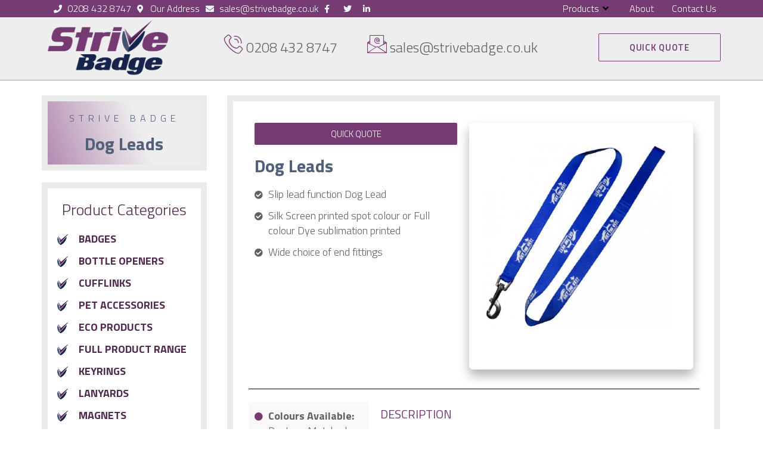

--- FILE ---
content_type: text/html; charset=UTF-8
request_url: https://strivebadge.co.uk/product/dog-leads/
body_size: 20378
content:
<!DOCTYPE html>
<html lang="en-US">
<head>
<meta charset="UTF-8">
<meta name="viewport" content="width=device-width, initial-scale=1">
<link rel="profile" href="https://gmpg.org/xfn/11">

<title>Dog Leads &#8211; Strive Badge</title><link rel="stylesheet" href="https://strivebadge.co.uk/wp-content/cache/min/1/500b625b558f5dc73fee25322d18cdb1.css" data-minify="1" />
				<style type="text/css" id="ast-elementor-compatibility-css">
					.elementor-widget-heading .elementor-heading-title {
						margin: 0;
					}
				</style>
			<link rel="alternate" type="application/rss+xml" title="Strive Badge &raquo; Feed" href="https://strivebadge.co.uk/feed/" />
<link rel="alternate" type="application/rss+xml" title="Strive Badge &raquo; Comments Feed" href="https://strivebadge.co.uk/comments/feed/" />
<style>
img.wp-smiley,
img.emoji {
	display: inline !important;
	border: none !important;
	box-shadow: none !important;
	height: 1em !important;
	width: 1em !important;
	margin: 0 .07em !important;
	vertical-align: -0.1em !important;
	background: none !important;
	padding: 0 !important;
}
</style>
	
<style id='astra-theme-css-inline-css'>
html{font-size:93.75%;}a,.page-title{color:#636363;}a:hover,a:focus{color:#753b72;}body,button,input,select,textarea,.ast-button,.ast-custom-button{font-family:-apple-system,BlinkMacSystemFont,Segoe UI,Roboto,Oxygen-Sans,Ubuntu,Cantarell,Helvetica Neue,sans-serif;font-weight:inherit;font-size:15px;font-size:1rem;}blockquote{color:#000000;}.site-title{font-size:35px;font-size:2.3333333333333rem;}header .site-logo-img .custom-logo-link img{max-width:125px;}.astra-logo-svg{width:125px;}.ast-archive-description .ast-archive-title{font-size:40px;font-size:2.6666666666667rem;}.site-header .site-description{font-size:15px;font-size:1rem;}.entry-title{font-size:40px;font-size:2.6666666666667rem;}.comment-reply-title{font-size:24px;font-size:1.6rem;}.ast-comment-list #cancel-comment-reply-link{font-size:15px;font-size:1rem;}h1,.entry-content h1{font-size:40px;font-size:2.6666666666667rem;}h2,.entry-content h2{font-size:30px;font-size:2rem;}h3,.entry-content h3{font-size:25px;font-size:1.6666666666667rem;}h4,.entry-content h4{font-size:20px;font-size:1.3333333333333rem;}h5,.entry-content h5{font-size:18px;font-size:1.2rem;}h6,.entry-content h6{font-size:15px;font-size:1rem;}.ast-single-post .entry-title,.page-title{font-size:30px;font-size:2rem;}#secondary,#secondary button,#secondary input,#secondary select,#secondary textarea{font-size:15px;font-size:1rem;}::selection{background-color:#753b72;color:#ffffff;}body,h1,.entry-title a,.entry-content h1,h2,.entry-content h2,h3,.entry-content h3,h4,.entry-content h4,h5,.entry-content h5,h6,.entry-content h6,.wc-block-grid__product-title{color:#3a3a3a;}.tagcloud a:hover,.tagcloud a:focus,.tagcloud a.current-item{color:#ffffff;border-color:#636363;background-color:#636363;}.main-header-menu a,.ast-header-custom-item a{color:#3a3a3a;}.main-header-menu li:hover > a,.main-header-menu li:hover > .ast-menu-toggle,.main-header-menu .ast-masthead-custom-menu-items a:hover,.main-header-menu li.focus > a,.main-header-menu li.focus > .ast-menu-toggle,.main-header-menu .current-menu-item > a,.main-header-menu .current-menu-ancestor > a,.main-header-menu .current_page_item > a,.main-header-menu .current-menu-item > .ast-menu-toggle,.main-header-menu .current-menu-ancestor > .ast-menu-toggle,.main-header-menu .current_page_item > .ast-menu-toggle{color:#636363;}input:focus,input[type="text"]:focus,input[type="email"]:focus,input[type="url"]:focus,input[type="password"]:focus,input[type="reset"]:focus,input[type="search"]:focus,textarea:focus{border-color:#636363;}input[type="radio"]:checked,input[type=reset],input[type="checkbox"]:checked,input[type="checkbox"]:hover:checked,input[type="checkbox"]:focus:checked,input[type=range]::-webkit-slider-thumb{border-color:#636363;background-color:#636363;box-shadow:none;}.site-footer a:hover + .post-count,.site-footer a:focus + .post-count{background:#636363;border-color:#636363;}.footer-adv .footer-adv-overlay{border-top-style:solid;border-top-color:#7a7a7a;}.ast-comment-meta{line-height:1.666666667;font-size:12px;font-size:0.8rem;}.single .nav-links .nav-previous,.single .nav-links .nav-next,.single .ast-author-details .author-title,.ast-comment-meta{color:#636363;}.entry-meta,.entry-meta *{line-height:1.45;color:#636363;}.entry-meta a:hover,.entry-meta a:hover *,.entry-meta a:focus,.entry-meta a:focus *{color:#753b72;}.ast-404-layout-1 .ast-404-text{font-size:200px;font-size:13.333333333333rem;}.widget-title{font-size:21px;font-size:1.4rem;color:#3a3a3a;}#cat option,.secondary .calendar_wrap thead a,.secondary .calendar_wrap thead a:visited{color:#636363;}.secondary .calendar_wrap #today,.ast-progress-val span{background:#636363;}.secondary a:hover + .post-count,.secondary a:focus + .post-count{background:#636363;border-color:#636363;}.calendar_wrap #today > a{color:#ffffff;}.ast-pagination a,.page-links .page-link,.single .post-navigation a{color:#636363;}.ast-pagination a:hover,.ast-pagination a:focus,.ast-pagination > span:hover:not(.dots),.ast-pagination > span.current,.page-links > .page-link,.page-links .page-link:hover,.post-navigation a:hover{color:#753b72;}.ast-header-break-point .ast-mobile-menu-buttons-minimal.menu-toggle{background:transparent;color:#753b72;}.ast-header-break-point .ast-mobile-menu-buttons-outline.menu-toggle{background:transparent;border:1px solid #753b72;color:#753b72;}.ast-header-break-point .ast-mobile-menu-buttons-fill.menu-toggle{background:#753b72;}@media (min-width:1200px){.ast-separate-container.ast-right-sidebar .entry-content .wp-block-image.alignfull,.ast-separate-container.ast-left-sidebar .entry-content .wp-block-image.alignfull,.ast-separate-container.ast-right-sidebar .entry-content .wp-block-cover.alignfull,.ast-separate-container.ast-left-sidebar .entry-content .wp-block-cover.alignfull{margin-left:-6.67em;margin-right:-6.67em;max-width:unset;width:unset;}.ast-separate-container.ast-right-sidebar .entry-content .wp-block-image.alignwide,.ast-separate-container.ast-left-sidebar .entry-content .wp-block-image.alignwide,.ast-separate-container.ast-right-sidebar .entry-content .wp-block-cover.alignwide,.ast-separate-container.ast-left-sidebar .entry-content .wp-block-cover.alignwide{margin-left:-20px;margin-right:-20px;max-width:unset;width:unset;}.wp-block-group .has-background{padding:20px;}}@media (max-width:921px){#secondary.secondary{padding-top:0;}.ast-separate-container .ast-article-post,.ast-separate-container .ast-article-single{padding:1.5em 2.14em;}.ast-separate-container #primary,.ast-separate-container #secondary{padding:1.5em 0;}.ast-separate-container.ast-right-sidebar #secondary{padding-left:1em;padding-right:1em;}.ast-separate-container.ast-two-container #secondary{padding-left:0;padding-right:0;}.ast-page-builder-template .entry-header #secondary{margin-top:1.5em;}.ast-page-builder-template #secondary{margin-top:1.5em;}#primary,#secondary{padding:1.5em 0;margin:0;}.ast-left-sidebar #content > .ast-container{display:flex;flex-direction:column-reverse;width:100%;}.ast-author-box img.avatar{margin:20px 0 0 0;}.ast-pagination{padding-top:1.5em;text-align:center;}.ast-pagination .next.page-numbers{display:inherit;float:none;}}@media (max-width:921px){.ast-page-builder-template.ast-left-sidebar #secondary{padding-right:20px;}.ast-page-builder-template.ast-right-sidebar #secondary{padding-left:20px;}.ast-right-sidebar #primary{padding-right:0;}.ast-right-sidebar #secondary{padding-left:0;}.ast-left-sidebar #primary{padding-left:0;}.ast-left-sidebar #secondary{padding-right:0;}.ast-pagination .prev.page-numbers{padding-left:.5em;}.ast-pagination .next.page-numbers{padding-right:.5em;}}@media (min-width:922px){.ast-separate-container.ast-right-sidebar #primary,.ast-separate-container.ast-left-sidebar #primary{border:0;}.ast-separate-container.ast-right-sidebar #secondary,.ast-separate-container.ast-left-sidebar #secondary{border:0;margin-left:auto;margin-right:auto;}.ast-separate-container.ast-two-container #secondary .widget:last-child{margin-bottom:0;}.ast-separate-container .ast-comment-list li .comment-respond{padding-left:2.66666em;padding-right:2.66666em;}.ast-author-box{-js-display:flex;display:flex;}.ast-author-bio{flex:1;}.error404.ast-separate-container #primary,.search-no-results.ast-separate-container #primary{margin-bottom:4em;}}@media (min-width:922px){.ast-right-sidebar #primary{border-right:1px solid #eee;}.ast-right-sidebar #secondary{border-left:1px solid #eee;margin-left:-1px;}.ast-left-sidebar #primary{border-left:1px solid #eee;}.ast-left-sidebar #secondary{border-right:1px solid #eee;margin-right:-1px;}.ast-separate-container.ast-two-container.ast-right-sidebar #secondary{padding-left:30px;padding-right:0;}.ast-separate-container.ast-two-container.ast-left-sidebar #secondary{padding-right:30px;padding-left:0;}}.elementor-button-wrapper .elementor-button{border-style:solid;border-top-width:0;border-right-width:0;border-left-width:0;border-bottom-width:0;}body .elementor-button.elementor-size-sm,body .elementor-button.elementor-size-xs,body .elementor-button.elementor-size-md,body .elementor-button.elementor-size-lg,body .elementor-button.elementor-size-xl,body .elementor-button{border-radius:2px;padding-top:10px;padding-right:40px;padding-bottom:10px;padding-left:40px;}.elementor-button-wrapper .elementor-button{border-color:#753b72;background-color:#753b72;}.elementor-button-wrapper .elementor-button:hover,.elementor-button-wrapper .elementor-button:focus{color:#ffffff;background-color:#753b72;border-color:#753b72;}.wp-block-button .wp-block-button__link,.elementor-button-wrapper .elementor-button,.elementor-button-wrapper .elementor-button:visited{color:#ffffff;}.elementor-button-wrapper .elementor-button{font-family:inherit;font-weight:inherit;line-height:1;}.wp-block-button .wp-block-button__link{border-style:solid;border-top-width:0;border-right-width:0;border-left-width:0;border-bottom-width:0;border-color:#753b72;background-color:#753b72;color:#ffffff;font-family:inherit;font-weight:inherit;line-height:1;border-radius:2px;padding-top:10px;padding-right:40px;padding-bottom:10px;padding-left:40px;}.wp-block-button .wp-block-button__link:hover,.wp-block-button .wp-block-button__link:focus{color:#ffffff;background-color:#753b72;border-color:#753b72;}.menu-toggle,button,.ast-button,.ast-custom-button,.button,input#submit,input[type="button"],input[type="submit"],input[type="reset"]{border-style:solid;border-top-width:0;border-right-width:0;border-left-width:0;border-bottom-width:0;color:#ffffff;border-color:#753b72;background-color:#753b72;border-radius:2px;padding-top:10px;padding-right:40px;padding-bottom:10px;padding-left:40px;font-family:inherit;font-weight:inherit;line-height:1;}button:focus,.menu-toggle:hover,button:hover,.ast-button:hover,.button:hover,input[type=reset]:hover,input[type=reset]:focus,input#submit:hover,input#submit:focus,input[type="button"]:hover,input[type="button"]:focus,input[type="submit"]:hover,input[type="submit"]:focus{color:#ffffff;background-color:#753b72;border-color:#753b72;}@media (min-width:921px){.ast-container{max-width:100%;}}@media (min-width:544px){.ast-container{max-width:100%;}}@media (max-width:544px){.ast-separate-container .ast-article-post,.ast-separate-container .ast-article-single{padding:1.5em 1em;}.ast-separate-container #content .ast-container{padding-left:0.54em;padding-right:0.54em;}.ast-separate-container #secondary{padding-top:0;}.ast-separate-container.ast-two-container #secondary .widget{margin-bottom:1.5em;padding-left:1em;padding-right:1em;}.ast-separate-container .comments-count-wrapper{padding:1.5em 1em;}.ast-separate-container .ast-comment-list li.depth-1{padding:1.5em 1em;margin-bottom:1.5em;}.ast-separate-container .ast-comment-list .bypostauthor{padding:.5em;}.ast-separate-container .ast-archive-description{padding:1.5em 1em;}.ast-search-menu-icon.ast-dropdown-active .search-field{width:170px;}}@media (max-width:544px){.ast-comment-list .children{margin-left:0.66666em;}.ast-separate-container .ast-comment-list .bypostauthor li{padding:0 0 0 .5em;}}@media (max-width:921px){.ast-mobile-header-stack .main-header-bar .ast-search-menu-icon{display:inline-block;}.ast-header-break-point.ast-header-custom-item-outside .ast-mobile-header-stack .main-header-bar .ast-search-icon{margin:0;}.ast-comment-avatar-wrap img{max-width:2.5em;}.comments-area{margin-top:1.5em;}.ast-separate-container .comments-count-wrapper{padding:2em 2.14em;}.ast-separate-container .ast-comment-list li.depth-1{padding:1.5em 2.14em;}.ast-separate-container .comment-respond{padding:2em 2.14em;}}@media (max-width:921px){.ast-header-break-point .main-header-bar .ast-search-menu-icon.slide-search .search-form{right:0;}.ast-header-break-point .ast-mobile-header-stack .main-header-bar .ast-search-menu-icon.slide-search .search-form{right:-1em;}.ast-comment-avatar-wrap{margin-right:0.5em;}}@media (max-width:544px){.ast-separate-container .comment-respond{padding:1.5em 1em;}}@media (min-width:545px){.ast-page-builder-template .comments-area,.single.ast-page-builder-template .entry-header,.single.ast-page-builder-template .post-navigation{max-width:1240px;margin-left:auto;margin-right:auto;}}@media (max-width:921px){.ast-archive-description .ast-archive-title{font-size:40px;}.entry-title{font-size:30px;}h1,.entry-content h1{font-size:30px;}h2,.entry-content h2{font-size:25px;}h3,.entry-content h3{font-size:20px;}.ast-single-post .entry-title,.page-title{font-size:30px;}}@media (max-width:544px){.ast-archive-description .ast-archive-title{font-size:40px;}.entry-title{font-size:30px;}h1,.entry-content h1{font-size:30px;}h2,.entry-content h2{font-size:25px;}h3,.entry-content h3{font-size:20px;}.ast-single-post .entry-title,.page-title{font-size:30px;}}@media (max-width:921px){html{font-size:85.5%;}}@media (max-width:544px){html{font-size:85.5%;}}@media (min-width:922px){.ast-container{max-width:1240px;}}@font-face {font-family: "Astra";src: url(https://strivebadge.co.uk/wp-content/themes/astra/assets/fonts/astra.woff) format("woff"),url(https://strivebadge.co.uk/wp-content/themes/astra/assets/fonts/astra.ttf) format("truetype"),url(https://strivebadge.co.uk/wp-content/themes/astra/assets/fonts/astra.svg#astra) format("svg");font-weight: normal;font-style: normal;font-display: fallback;}@media (max-width:921px) {.main-header-bar .main-header-bar-navigation{display:none;}}.ast-desktop .main-header-menu.submenu-with-border .sub-menu,.ast-desktop .main-header-menu.submenu-with-border .children,.ast-desktop .main-header-menu.submenu-with-border .astra-full-megamenu-wrapper{border-color:#753b72;}.ast-desktop .main-header-menu.submenu-with-border .sub-menu,.ast-desktop .main-header-menu.submenu-with-border .children{border-top-width:2px;border-right-width:0px;border-left-width:0px;border-bottom-width:0px;border-style:solid;}.ast-desktop .main-header-menu.submenu-with-border .sub-menu .sub-menu,.ast-desktop .main-header-menu.submenu-with-border .children .children{top:-2px;}.ast-desktop .main-header-menu.submenu-with-border .sub-menu a,.ast-desktop .main-header-menu.submenu-with-border .children a{border-bottom-width:0px;border-style:solid;border-color:#eaeaea;}@media (min-width:922px){.main-header-menu .sub-menu li.ast-left-align-sub-menu:hover > ul,.main-header-menu .sub-menu li.ast-left-align-sub-menu.focus > ul{margin-left:-0px;}}.ast-small-footer{border-top-style:solid;border-top-width:1px;border-top-color:#7a7a7a;}.ast-small-footer-wrap{text-align:center;}@media (max-width:920px){.ast-404-layout-1 .ast-404-text{font-size:100px;font-size:6.6666666666667rem;}}.ast-breadcrumbs .trail-browse,.ast-breadcrumbs .trail-items,.ast-breadcrumbs .trail-items li{display:inline-block;margin:0;padding:0;border:none;background:inherit;text-indent:0;}.ast-breadcrumbs .trail-browse{font-size:inherit;font-style:inherit;font-weight:inherit;color:inherit;}.ast-breadcrumbs .trail-items{list-style:none;}.trail-items li::after{padding:0 0.3em;content:"\00bb";}.trail-items li:last-of-type::after{display:none;}.ast-header-break-point .main-header-bar{border-bottom-width:1px;}@media (min-width:922px){.main-header-bar{border-bottom-width:1px;}}.ast-safari-browser-less-than-11 .main-header-menu .menu-item, .ast-safari-browser-less-than-11 .main-header-bar .ast-masthead-custom-menu-items{display:block;}.main-header-menu .menu-item, .main-header-bar .ast-masthead-custom-menu-items{-js-display:flex;display:flex;-webkit-box-pack:center;-webkit-justify-content:center;-moz-box-pack:center;-ms-flex-pack:center;justify-content:center;-webkit-box-orient:vertical;-webkit-box-direction:normal;-webkit-flex-direction:column;-moz-box-orient:vertical;-moz-box-direction:normal;-ms-flex-direction:column;flex-direction:column;}.main-header-menu > .menu-item > a{height:100%;-webkit-box-align:center;-webkit-align-items:center;-moz-box-align:center;-ms-flex-align:center;align-items:center;-js-display:flex;display:flex;}.ast-primary-menu-disabled .main-header-bar .ast-masthead-custom-menu-items{flex:unset;}
</style>





















<style id='rocket-lazyload-inline-css'>
.rll-youtube-player{position:relative;padding-bottom:56.23%;height:0;overflow:hidden;max-width:100%;}.rll-youtube-player iframe{position:absolute;top:0;left:0;width:100%;height:100%;z-index:100;background:0 0}.rll-youtube-player img{bottom:0;display:block;left:0;margin:auto;max-width:100%;width:100%;position:absolute;right:0;top:0;border:none;height:auto;cursor:pointer;-webkit-transition:.4s all;-moz-transition:.4s all;transition:.4s all}.rll-youtube-player img:hover{-webkit-filter:brightness(75%)}.rll-youtube-player .play{height:72px;width:72px;left:50%;top:50%;margin-left:-36px;margin-top:-36px;position:absolute;background:url(https://strivebadge.co.uk/wp-content/plugins/wp-rocket/assets/img/youtube.png) no-repeat;cursor:pointer}
</style>
<link rel='stylesheet' id='google-fonts-1-css'  href='https://fonts.googleapis.com/css?family=Titillium+Web%3A100%2C100italic%2C200%2C200italic%2C300%2C300italic%2C400%2C400italic%2C500%2C500italic%2C600%2C600italic%2C700%2C700italic%2C800%2C800italic%2C900%2C900italic&#038;ver=5.4.18' media='all' />




<!--[if IE]>
<script src='https://strivebadge.co.uk/wp-content/themes/astra/assets/js/minified/flexibility.min.js?ver=2.4.5'></script>
<script>
flexibility(document.documentElement);</script>
<![endif]-->

<script>
var papro_addons = {"url":"https:\/\/strivebadge.co.uk\/wp-admin\/admin-ajax.php","particles_url":"https:\/\/strivebadge.co.uk\/wp-content\/plugins\/premium-addons-pro\/assets\/frontend\/min-js\/particles.min.js","kenburns_url":"https:\/\/strivebadge.co.uk\/wp-content\/plugins\/premium-addons-pro\/assets\/frontend\/min-js\/cycle.min.js","gradient_url":"https:\/\/strivebadge.co.uk\/wp-content\/plugins\/premium-addons-pro\/assets\/frontend\/min-js\/premium-gradient.min.js","parallax_url":"https:\/\/strivebadge.co.uk\/wp-content\/plugins\/premium-addons-pro\/assets\/frontend\/min-js\/premium-parallax.min.js","lottie_url":"https:\/\/strivebadge.co.uk\/wp-content\/plugins\/premium-addons-for-elementor\/assets\/frontend\/min-js\/lottie.min.js"};
</script>
<script src='https://strivebadge.co.uk/wp-includes/js/jquery/jquery.js?ver=1.12.4-wp'></script>


<link rel='https://api.w.org/' href='https://strivebadge.co.uk/wp-json/' />
<link rel="EditURI" type="application/rsd+xml" title="RSD" href="https://strivebadge.co.uk/xmlrpc.php?rsd" />
<link rel="wlwmanifest" type="application/wlwmanifest+xml" href="https://strivebadge.co.uk/wp-includes/wlwmanifest.xml" /> 
<link rel='prev' title='Slap Bands' href='https://strivebadge.co.uk/product/slap-bands/' />
<link rel='next' title='Commemorative Coin in Card set' href='https://strivebadge.co.uk/product/commemorative-coin-in-card-set/' />
<link rel="canonical" href="https://strivebadge.co.uk/product/dog-leads/" />
<link rel='shortlink' href='https://strivebadge.co.uk/?p=827' />
<link rel="alternate" type="application/json+oembed" href="https://strivebadge.co.uk/wp-json/oembed/1.0/embed?url=https%3A%2F%2Fstrivebadge.co.uk%2Fproduct%2Fdog-leads%2F" />
<link rel="alternate" type="text/xml+oembed" href="https://strivebadge.co.uk/wp-json/oembed/1.0/embed?url=https%3A%2F%2Fstrivebadge.co.uk%2Fproduct%2Fdog-leads%2F&#038;format=xml" />
<style>.recentcomments a{display:inline !important;padding:0 !important;margin:0 !important;}</style><link rel="icon" href="https://strivebadge.co.uk/wp-content/uploads/2020/07/cropped-Strive-Badge-Logo-icon-32x32.png" sizes="32x32" />
<link rel="icon" href="https://strivebadge.co.uk/wp-content/uploads/2020/07/cropped-Strive-Badge-Logo-icon-192x192.png" sizes="192x192" />
<link rel="apple-touch-icon" href="https://strivebadge.co.uk/wp-content/uploads/2020/07/cropped-Strive-Badge-Logo-icon-180x180.png" />
<meta name="msapplication-TileImage" content="https://strivebadge.co.uk/wp-content/uploads/2020/07/cropped-Strive-Badge-Logo-icon-270x270.png" />
<noscript><style id="rocket-lazyload-nojs-css">.rll-youtube-player, [data-lazy-src]{display:none !important;}</style></noscript>
<!-- Global site tag (gtag.js) - Google Analytics -->
<script async src="https://www.googletagmanager.com/gtag/js?id=UA-171792190-1"></script>
<script>
  window.dataLayer = window.dataLayer || [];
  function gtag(){dataLayer.push(arguments);}
  gtag('js', new Date());

  gtag('config', 'UA-171792190-1');
</script>
<!-- Global site tag (gtag.js) - Google Analytics END-->
	
</head>

<body itemtype='https://schema.org/Blog' itemscope='itemscope' class="product-template-default single single-product postid-827 single-format-standard wp-custom-logo ast-desktop ast-page-builder-template ast-no-sidebar astra-2.4.5 ast-header-custom-item-inside ast-blog-single-style-1 ast-custom-post-type ast-single-post ast-inherit-site-logo-transparent elementor-page-409 ast-normal-title-enabled elementor-default elementor-kit-79">

	
	
<div 
	class="hfeed site" id="page">
	<a class="skip-link screen-reader-text" href="#content">Skip to content</a>

	
			<div data-elementor-type="header" data-elementor-id="29" class="elementor elementor-29 elementor-location-header" data-elementor-settings="[]">
		<div class="elementor-inner">
			<div class="elementor-section-wrap">
						<section class="elementor-element elementor-element-2b665851 elementor-section-full_width elementor-section-height-default elementor-section-height-default elementor-section elementor-top-section" data-id="2b665851" data-element_type="section">
						<div class="elementor-container elementor-column-gap-default">
				<div class="elementor-row">
				<div class="elementor-element elementor-element-991ed0c elementor-column elementor-col-100 elementor-top-column" data-id="991ed0c" data-element_type="column">
			<div class="elementor-column-wrap  elementor-element-populated">
					<div class="elementor-widget-wrap">
				<section class="elementor-element elementor-element-5bfc361b elementor-section-boxed elementor-section-height-default elementor-section-height-default elementor-section elementor-inner-section" data-id="5bfc361b" data-element_type="section" data-settings="{&quot;background_background&quot;:&quot;classic&quot;}">
						<div class="elementor-container elementor-column-gap-default">
				<div class="elementor-row">
				<div class="elementor-element elementor-element-4a3924ea elementor-hidden-phone elementor-column elementor-col-33 elementor-inner-column" data-id="4a3924ea" data-element_type="column">
			<div class="elementor-column-wrap  elementor-element-populated">
					<div class="elementor-widget-wrap">
				<div class="elementor-element elementor-element-53524a81 elementor-icon-list--layout-inline elementor-tablet-align-center elementor-widget elementor-widget-icon-list" data-id="53524a81" data-element_type="widget" data-widget_type="icon-list.default">
				<div class="elementor-widget-container">
					<ul class="elementor-icon-list-items elementor-inline-items">
							<li class="elementor-icon-list-item" >
					<a href="tel:02084328747">						<span class="elementor-icon-list-icon">
							<i aria-hidden="true" class="fas fa-phone"></i>						</span>
										<span class="elementor-icon-list-text">0208 432 8747</span>
											</a>
									</li>
								<li class="elementor-icon-list-item" >
					<a href="https://maps.google.com/maps?ll=51.619522,-0.176324&#038;z=16&#038;t=m&#038;hl=en-US&#038;gl=US&#038;mapclient=embed&#038;daddr=886%20High%20Rd%20North%20Finchley%2C%20London%20N12%209RN%20UK@51.6195218,-0.1763239" target="_blank">						<span class="elementor-icon-list-icon">
							<i aria-hidden="true" class="fas fa-map-marker-alt"></i>						</span>
										<span class="elementor-icon-list-text">Our Address</span>
											</a>
									</li>
								<li class="elementor-icon-list-item" >
					<a href="mailto:sales@strivebadge.co.uk">						<span class="elementor-icon-list-icon">
							<i aria-hidden="true" class="fas fa-envelope"></i>						</span>
										<span class="elementor-icon-list-text">sales@strivebadge.co.uk</span>
											</a>
									</li>
								<li class="elementor-icon-list-item" >
					<a href="mailto:sales@strivebadge.co.uk">						<span class="elementor-icon-list-icon">
							<i aria-hidden="true" class="fab fa-facebook-f"></i>						</span>
										<span class="elementor-icon-list-text"></span>
											</a>
									</li>
								<li class="elementor-icon-list-item" >
					<a href="mailto:sales@strivebadge.co.uk">						<span class="elementor-icon-list-icon">
							<i aria-hidden="true" class="fab fa-twitter"></i>						</span>
										<span class="elementor-icon-list-text"></span>
											</a>
									</li>
								<li class="elementor-icon-list-item" >
					<a href="mailto:sales@strivebadge.co.uk">						<span class="elementor-icon-list-icon">
							<i aria-hidden="true" class="fab fa-linkedin-in"></i>						</span>
										<span class="elementor-icon-list-text"></span>
											</a>
									</li>
						</ul>
				</div>
				</div>
						</div>
			</div>
		</div>
				<div class="elementor-element elementor-element-3a817d68 elementor-column elementor-col-33 elementor-inner-column" data-id="3a817d68" data-element_type="column">
			<div class="elementor-column-wrap  elementor-element-populated">
					<div class="elementor-widget-wrap">
				<div class="elementor-element elementor-element-e892aa3 elementor-widget elementor-widget-ekit-nav-menu" data-id="e892aa3" data-element_type="widget" data-widget_type="ekit-nav-menu.default">
				<div class="elementor-widget-container">
			<div class="ekit-wid-con ekit_menu_responsive_tablet" data-hamburger-icon="" data-hamburger-icon-type="icon" data-responsive-breakpoint="1024"><div id="ekit-megamenu-main-menu" class="elementskit-menu-container elementskit-menu-offcanvas-elements elementskit-navbar-nav-default elementskit_line_arrow ekit-nav-menu-one-page-no"><ul id="main-menu" class="elementskit-navbar-nav elementskit-menu-po-right"><li id="menu-item-323" class="menu-item menu-item-type-post_type menu-item-object-page menu-item-home menu-item-has-children menu-item-323 nav-item elementskit-dropdown-has relative_position elementskit-dropdown-menu-default_width elementskit-mobile-builder-content"data-vertical-menu=750px><a href="https://strivebadge.co.uk/" class="ekit-menu-nav-link ekit-menu-dropdown-toggle">Products<i class="elementskit-submenu-indicator"></i></a>
<ul class="elementskit-dropdown elementskit-submenu-panel">
	<li id="menu-item-1016" class="menu-item menu-item-type-post_type menu-item-object-page menu-item-1016 nav-item elementskit-mobile-builder-content"data-vertical-menu=750px><a href="https://strivebadge.co.uk/product-videos/" class=" dropdown-item">Product Videos</a>	<li id="menu-item-996" class="menu-item menu-item-type-post_type menu-item-object-page menu-item-996 nav-item elementskit-mobile-builder-content"data-vertical-menu=750px><a href="https://strivebadge.co.uk/product-index/" class=" dropdown-item">Product Index</a></ul>
</li>
<li id="menu-item-22" class="menu-item menu-item-type-post_type menu-item-object-page menu-item-22 nav-item elementskit-mobile-builder-content"data-vertical-menu=750px><a href="https://strivebadge.co.uk/about-us/" class="ekit-menu-nav-link">About</a></li>
<li id="menu-item-25" class="menu-item menu-item-type-post_type menu-item-object-page menu-item-25 nav-item elementskit-mobile-builder-content"data-vertical-menu=750px><a href="https://strivebadge.co.uk/contact-us/" class="ekit-menu-nav-link">Contact Us</a></li>
</ul>
				<div class="elementskit-nav-identity-panel">
					<div class="elementskit-site-title">
						<a class="elementskit-nav-logo" href="https://strivebadge.co.uk" target="" rel="">
							<img src="data:image/svg+xml,%3Csvg%20xmlns='http://www.w3.org/2000/svg'%20viewBox='0%200%200%200'%3E%3C/svg%3E" alt="" data-lazy-src="https://strivebadge.co.uk/wp-content/uploads/2020/06/Strive-Badge-Logo.png" ><noscript><img src="https://strivebadge.co.uk/wp-content/uploads/2020/06/Strive-Badge-Logo.png" alt="" ></noscript>
						</a>
					</div>
					<button class="elementskit-menu-close elementskit-menu-toggler" type="button">X</button>
				</div>
			</div></div>		</div>
				</div>
						</div>
			</div>
		</div>
				<div class="elementor-element elementor-element-3f2f863 elementor-column elementor-col-33 elementor-inner-column" data-id="3f2f863" data-element_type="column">
			<div class="elementor-column-wrap  elementor-element-populated">
					<div class="elementor-widget-wrap">
				<div class="elementor-element elementor-element-bef4f6c elementor-icon-list--layout-inline elementor-tablet-align-center elementor-hidden-desktop elementor-hidden-tablet elementor-widget elementor-widget-icon-list" data-id="bef4f6c" data-element_type="widget" data-widget_type="icon-list.default">
				<div class="elementor-widget-container">
					<ul class="elementor-icon-list-items elementor-inline-items">
							<li class="elementor-icon-list-item" >
					<a href="mailto:sales@strivebadge.co.uk">						<span class="elementor-icon-list-icon">
							<i aria-hidden="true" class="fas fa-envelope"></i>						</span>
										<span class="elementor-icon-list-text">sales@strivebadge.co.uk</span>
											</a>
									</li>
						</ul>
				</div>
				</div>
				<div class="elementor-element elementor-element-18a32524 elementor-widget__width-auto elementor-widget-mobile__width-initial elementor-hidden-desktop elementor-hidden-phone elementor-view-default elementor-widget elementor-widget-icon" data-id="18a32524" data-element_type="widget" data-settings="{&quot;ha_floating_fx&quot;:&quot;yes&quot;,&quot;ha_floating_fx_rotate_toggle&quot;:&quot;yes&quot;,&quot;ha_floating_fx_rotate_x&quot;:{&quot;unit&quot;:&quot;px&quot;,&quot;size&quot;:&quot;&quot;,&quot;sizes&quot;:{&quot;from&quot;:0,&quot;to&quot;:0}},&quot;ha_floating_fx_rotate_y&quot;:{&quot;unit&quot;:&quot;px&quot;,&quot;size&quot;:&quot;&quot;,&quot;sizes&quot;:{&quot;from&quot;:0,&quot;to&quot;:0}},&quot;ha_floating_fx_rotate_z&quot;:{&quot;unit&quot;:&quot;px&quot;,&quot;size&quot;:&quot;&quot;,&quot;sizes&quot;:{&quot;from&quot;:-25,&quot;to&quot;:5}},&quot;ha_floating_fx_rotate_duration&quot;:{&quot;unit&quot;:&quot;px&quot;,&quot;size&quot;:1000,&quot;sizes&quot;:[]},&quot;ha_floating_fx_rotate_delay&quot;:{&quot;unit&quot;:&quot;px&quot;,&quot;size&quot;:&quot;&quot;,&quot;sizes&quot;:[]}}" data-widget_type="icon.default">
				<div class="elementor-widget-container">
					<div class="elementor-icon-wrapper">
			<a class="elementor-icon" href="tel:3236384989">
			<i aria-hidden="true" class="icon icon-phone-call2"></i>			</a>
		</div>
				</div>
				</div>
						</div>
			</div>
		</div>
						</div>
			</div>
		</section>
				<section class="elementor-element elementor-element-2ff21c35 elementor-section-boxed elementor-section-height-default elementor-section-height-default elementor-section elementor-inner-section" data-id="2ff21c35" data-element_type="section" data-settings="{&quot;background_background&quot;:&quot;classic&quot;}">
						<div class="elementor-container elementor-column-gap-default">
				<div class="elementor-row">
				<div class="elementor-element elementor-element-529a80e1 elementor-column elementor-col-25 elementor-inner-column" data-id="529a80e1" data-element_type="column">
			<div class="elementor-column-wrap  elementor-element-populated">
					<div class="elementor-widget-wrap">
				<div class="elementor-element elementor-element-198dda46 elementor-widget-tablet__width-initial elementor-widget elementor-widget-image" data-id="198dda46" data-element_type="widget" data-widget_type="image.default">
				<div class="elementor-widget-container">
					<div class="elementor-image">
											<a href="https://strivebadge.co.uk">
							<img width="500" height="227" src="data:image/svg+xml,%3Csvg%20xmlns='http://www.w3.org/2000/svg'%20viewBox='0%200%20500%20227'%3E%3C/svg%3E" class="attachment-large size-large" alt="" data-lazy-srcset="https://strivebadge.co.uk/wp-content/uploads/2020/06/Strive-Badge-Logo.png 500w, https://strivebadge.co.uk/wp-content/uploads/2020/06/Strive-Badge-Logo-300x136.png 300w, https://strivebadge.co.uk/wp-content/uploads/2020/06/Strive-Badge-Logo-125x57.png 125w" data-lazy-sizes="(max-width: 500px) 100vw, 500px" data-lazy-src="https://strivebadge.co.uk/wp-content/uploads/2020/06/Strive-Badge-Logo-125x57.png" /><noscript><img width="500" height="227" src="https://strivebadge.co.uk/wp-content/uploads/2020/06/Strive-Badge-Logo-125x57.png" class="attachment-large size-large" alt="" srcset="https://strivebadge.co.uk/wp-content/uploads/2020/06/Strive-Badge-Logo.png 500w, https://strivebadge.co.uk/wp-content/uploads/2020/06/Strive-Badge-Logo-300x136.png 300w, https://strivebadge.co.uk/wp-content/uploads/2020/06/Strive-Badge-Logo-125x57.png 125w" sizes="(max-width: 500px) 100vw, 500px" /></noscript>								</a>
											</div>
				</div>
				</div>
						</div>
			</div>
		</div>
				<div class="elementor-element elementor-element-5f2d2f19 elementor-hidden-phone elementor-column elementor-col-25 elementor-inner-column" data-id="5f2d2f19" data-element_type="column">
			<div class="elementor-column-wrap  elementor-element-populated">
					<div class="elementor-widget-wrap">
				<div class="elementor-element elementor-element-627fb7e2 elementor-icon-list--layout-inline elementor-align-right elementor-mobile-align-center elementor-widget__width-auto elementor-widget elementor-widget-icon-list" data-id="627fb7e2" data-element_type="widget" data-widget_type="icon-list.default">
				<div class="elementor-widget-container">
					<ul class="elementor-icon-list-items elementor-inline-items">
							<li class="elementor-icon-list-item" >
					<a href="tel:02084328747">						<span class="elementor-icon-list-icon">
							<i aria-hidden="true" class="icon icon-phone-call2"></i>						</span>
										<span class="elementor-icon-list-text">0208 432 8747</span>
											</a>
									</li>
								<li class="elementor-icon-list-item" >
					<a href="mailto:sales@strivebadge.co.uk">						<span class="elementor-icon-list-icon">
							<i aria-hidden="true" class="icon icon-email"></i>						</span>
										<span class="elementor-icon-list-text">sales@strivebadge.co.uk</span>
											</a>
									</li>
						</ul>
				</div>
				</div>
						</div>
			</div>
		</div>
				<div class="elementor-element elementor-element-1526ba2f elementor-column elementor-col-25 elementor-inner-column" data-id="1526ba2f" data-element_type="column">
			<div class="elementor-column-wrap  elementor-element-populated">
					<div class="elementor-widget-wrap">
				<div class="elementor-element elementor-element-26add64 elementor-tablet-align-justify elementor-align-justify elementor-widget elementor-widget-button" data-id="26add64" data-element_type="widget" data-widget_type="button.default">
				<div class="elementor-widget-container">
					<div class="elementor-button-wrapper">
			<a href="#elementor-action%3Aaction%3Dpopup%3Aopen%26settings%3DeyJpZCI6IjI5MSIsInRvZ2dsZSI6ZmFsc2V9" class="elementor-button-link elementor-button elementor-size-sm" role="button">
						<span class="elementor-button-content-wrapper">
						<span class="elementor-button-text">Quick Quote</span>
		</span>
					</a>
		</div>
				</div>
				</div>
						</div>
			</div>
		</div>
				<div class="elementor-element elementor-element-4fac305d elementor-hidden-tablet elementor-column elementor-col-25 elementor-inner-column" data-id="4fac305d" data-element_type="column">
			<div class="elementor-column-wrap  elementor-element-populated">
					<div class="elementor-widget-wrap">
				<div class="elementor-element elementor-element-355f9b9 elementor-widget__width-auto elementor-widget-mobile__width-initial elementor-hidden-desktop elementor-view-default elementor-widget elementor-widget-icon" data-id="355f9b9" data-element_type="widget" data-settings="{&quot;ha_floating_fx&quot;:&quot;yes&quot;,&quot;ha_floating_fx_rotate_toggle&quot;:&quot;yes&quot;,&quot;ha_floating_fx_rotate_x&quot;:{&quot;unit&quot;:&quot;px&quot;,&quot;size&quot;:&quot;&quot;,&quot;sizes&quot;:{&quot;from&quot;:0,&quot;to&quot;:0}},&quot;ha_floating_fx_rotate_y&quot;:{&quot;unit&quot;:&quot;px&quot;,&quot;size&quot;:&quot;&quot;,&quot;sizes&quot;:{&quot;from&quot;:0,&quot;to&quot;:0}},&quot;ha_floating_fx_rotate_z&quot;:{&quot;unit&quot;:&quot;px&quot;,&quot;size&quot;:&quot;&quot;,&quot;sizes&quot;:{&quot;from&quot;:-25,&quot;to&quot;:5}},&quot;ha_floating_fx_rotate_duration&quot;:{&quot;unit&quot;:&quot;px&quot;,&quot;size&quot;:1000,&quot;sizes&quot;:[]},&quot;ha_floating_fx_rotate_delay&quot;:{&quot;unit&quot;:&quot;px&quot;,&quot;size&quot;:&quot;&quot;,&quot;sizes&quot;:[]}}" data-widget_type="icon.default">
				<div class="elementor-widget-container">
					<div class="elementor-icon-wrapper">
			<a class="elementor-icon" href="tel:02084328747">
			<i aria-hidden="true" class="icon icon-phone-call2"></i>			</a>
		</div>
				</div>
				</div>
						</div>
			</div>
		</div>
						</div>
			</div>
		</section>
						</div>
			</div>
		</div>
						</div>
			</div>
		</section>
					</div>
		</div>
		</div>
		
	
	
	<div id="content" class="site-content">

		<div class="ast-container">

		

	<div id="primary" class="content-area primary">

		
					<main id="main" class="site-main">

				
							<div data-elementor-type="single" data-elementor-id="409" class="elementor elementor-409 elementor-location-single post-827 product type-product status-publish format-standard has-post-thumbnail hentry products-pet products-eco products-other-products products-lanyards ast-article-single" data-elementor-settings="[]">
		<div class="elementor-inner">
			<div class="elementor-section-wrap">
						<section class="elementor-element elementor-element-e2fa9b7 elementor-reverse-tablet elementor-reverse-mobile elementor-section-boxed elementor-section-height-default elementor-section-height-default elementor-section elementor-top-section" data-id="e2fa9b7" data-element_type="section">
						<div class="elementor-container elementor-column-gap-default">
				<div class="elementor-row">
				<div class="elementor-element elementor-element-7cbaf546 elementor-column elementor-col-50 elementor-top-column" data-id="7cbaf546" data-element_type="column">
			<div class="elementor-column-wrap  elementor-element-populated">
					<div class="elementor-widget-wrap">
				<section class="elementor-element elementor-element-37f631c9 elementor-hidden-tablet elementor-hidden-phone elementor-section-boxed elementor-section-height-default elementor-section-height-default elementor-section elementor-inner-section" data-id="37f631c9" data-element_type="section" data-settings="{&quot;sticky&quot;:&quot;top&quot;,&quot;sticky_on&quot;:[&quot;desktop&quot;],&quot;sticky_offset&quot;:0,&quot;sticky_effects_offset&quot;:0}">
						<div class="elementor-container elementor-column-gap-default">
				<div class="elementor-row">
				<div class="elementor-element elementor-element-50b88114 elementor-column elementor-col-100 elementor-inner-column" data-id="50b88114" data-element_type="column" data-settings="{&quot;background_background&quot;:&quot;gradient&quot;}">
			<div class="elementor-column-wrap  elementor-element-populated">
					<div class="elementor-widget-wrap">
				<div class="elementor-element elementor-element-28c5294 elementor-widget elementor-widget-heading" data-id="28c5294" data-element_type="widget" data-widget_type="heading.default">
				<div class="elementor-widget-container">
			<h3 class="elementor-heading-title elementor-size-default">Strive badge</h3>		</div>
				</div>
				<div class="elementor-element elementor-element-2b189a8 elementor-widget elementor-widget-heading" data-id="2b189a8" data-element_type="widget" data-widget_type="heading.default">
				<div class="elementor-widget-container">
			<h2 class="elementor-heading-title elementor-size-default">Dog Leads</h2>		</div>
				</div>
						</div>
			</div>
		</div>
						</div>
			</div>
		</section>
				<div class="elementor-element elementor-element-c4d76de elementor-widget elementor-widget-shortcode" data-id="c4d76de" data-element_type="widget" data-widget_type="shortcode.default">
				<div class="elementor-widget-container">
					<div class="elementor-shortcode">		<div data-elementor-type="section" data-elementor-id="358" class="elementor elementor-358 elementor-location-single" data-elementor-settings="[]">
		<div class="elementor-inner">
			<div class="elementor-section-wrap">
						<section class="elementor-element elementor-element-34efae57 elementor-section-boxed elementor-section-height-default elementor-section-height-default elementor-section elementor-inner-section" data-id="34efae57" data-element_type="section">
						<div class="elementor-container elementor-column-gap-default">
				<div class="elementor-row">
				<div class="elementor-element elementor-element-2d95708d elementor-column elementor-col-100 elementor-inner-column" data-id="2d95708d" data-element_type="column" data-settings="{&quot;background_background&quot;:&quot;classic&quot;}">
			<div class="elementor-column-wrap  elementor-element-populated">
					<div class="elementor-widget-wrap">
				<div class="elementor-element elementor-element-1826e41a elementor-widget elementor-widget-heading" data-id="1826e41a" data-element_type="widget" data-widget_type="heading.default">
				<div class="elementor-widget-container">
			<h2 class="elementor-heading-title elementor-size-default">Product Categories</h2>		</div>
				</div>
				<div class="elementor-element elementor-element-7570dfaf elementor-widget__width-auto elementor-hidden-tablet elementor-widget elementor-widget-ha-taxonomy-list happy-addon ha-taxonomy-list" data-id="7570dfaf" data-element_type="widget" data-widget_type="ha-taxonomy-list.default">
				<div class="elementor-widget-container">
						<div class="ha-taxonomy-list-wrapper">
				<ul class="ha-taxonomy-list" >
									<li class="ha-taxonomy-list-item">
						<a href="https://strivebadge.co.uk/products/badges/">
														<span class="ha-taxonomy-list-image"><img src="data:image/svg+xml,%3Csvg%20xmlns='http://www.w3.org/2000/svg'%20viewBox='0%200%200%200'%3E%3C/svg%3E" data-lazy-src="https://strivebadge.co.uk/wp-content/uploads/2020/07/Strive-Badge-Logo-icon-small.png"><noscript><img src="https://strivebadge.co.uk/wp-content/uploads/2020/07/Strive-Badge-Logo-icon-small.png"></noscript></span>							<h4 class="ha-taxonomy-list-title">Badges</h4>						</a>
					</li>
														<li class="ha-taxonomy-list-item">
						<a href="https://strivebadge.co.uk/products/bottle-opener/">
														<span class="ha-taxonomy-list-image"><img src="data:image/svg+xml,%3Csvg%20xmlns='http://www.w3.org/2000/svg'%20viewBox='0%200%200%200'%3E%3C/svg%3E" data-lazy-src="https://strivebadge.co.uk/wp-content/uploads/2020/07/Strive-Badge-Logo-icon-small.png"><noscript><img src="https://strivebadge.co.uk/wp-content/uploads/2020/07/Strive-Badge-Logo-icon-small.png"></noscript></span>							<h4 class="ha-taxonomy-list-title">Bottle Openers</h4>						</a>
					</li>
														<li class="ha-taxonomy-list-item">
						<a href="https://strivebadge.co.uk/products/cufflinks/">
														<span class="ha-taxonomy-list-image"><img src="data:image/svg+xml,%3Csvg%20xmlns='http://www.w3.org/2000/svg'%20viewBox='0%200%200%200'%3E%3C/svg%3E" data-lazy-src="https://strivebadge.co.uk/wp-content/uploads/2020/07/Strive-Badge-Logo-icon-small.png"><noscript><img src="https://strivebadge.co.uk/wp-content/uploads/2020/07/Strive-Badge-Logo-icon-small.png"></noscript></span>							<h4 class="ha-taxonomy-list-title">Cufflinks</h4>						</a>
					</li>
														<li class="ha-taxonomy-list-item">
						<a href="https://strivebadge.co.uk/products/pet/">
														<span class="ha-taxonomy-list-image"><img src="data:image/svg+xml,%3Csvg%20xmlns='http://www.w3.org/2000/svg'%20viewBox='0%200%200%200'%3E%3C/svg%3E" data-lazy-src="https://strivebadge.co.uk/wp-content/uploads/2020/07/Strive-Badge-Logo-icon-small.png"><noscript><img src="https://strivebadge.co.uk/wp-content/uploads/2020/07/Strive-Badge-Logo-icon-small.png"></noscript></span>							<h4 class="ha-taxonomy-list-title">Pet Accessories</h4>						</a>
					</li>
														<li class="ha-taxonomy-list-item">
						<a href="https://strivebadge.co.uk/products/eco/">
														<span class="ha-taxonomy-list-image"><img src="data:image/svg+xml,%3Csvg%20xmlns='http://www.w3.org/2000/svg'%20viewBox='0%200%200%200'%3E%3C/svg%3E" data-lazy-src="https://strivebadge.co.uk/wp-content/uploads/2020/07/Strive-Badge-Logo-icon-small.png"><noscript><img src="https://strivebadge.co.uk/wp-content/uploads/2020/07/Strive-Badge-Logo-icon-small.png"></noscript></span>							<h4 class="ha-taxonomy-list-title">Eco Products</h4>						</a>
					</li>
														<li class="ha-taxonomy-list-item">
						<a href="https://strivebadge.co.uk/products/other-products/">
														<span class="ha-taxonomy-list-image"><img src="data:image/svg+xml,%3Csvg%20xmlns='http://www.w3.org/2000/svg'%20viewBox='0%200%200%200'%3E%3C/svg%3E" data-lazy-src="https://strivebadge.co.uk/wp-content/uploads/2020/07/Strive-Badge-Logo-icon-small.png"><noscript><img src="https://strivebadge.co.uk/wp-content/uploads/2020/07/Strive-Badge-Logo-icon-small.png"></noscript></span>							<h4 class="ha-taxonomy-list-title">Full Product Range</h4>						</a>
					</li>
														<li class="ha-taxonomy-list-item">
						<a href="https://strivebadge.co.uk/products/keyrings/">
														<span class="ha-taxonomy-list-image"><img src="data:image/svg+xml,%3Csvg%20xmlns='http://www.w3.org/2000/svg'%20viewBox='0%200%200%200'%3E%3C/svg%3E" data-lazy-src="https://strivebadge.co.uk/wp-content/uploads/2020/07/Strive-Badge-Logo-icon-small.png"><noscript><img src="https://strivebadge.co.uk/wp-content/uploads/2020/07/Strive-Badge-Logo-icon-small.png"></noscript></span>							<h4 class="ha-taxonomy-list-title">Keyrings</h4>						</a>
					</li>
														<li class="ha-taxonomy-list-item">
						<a href="https://strivebadge.co.uk/products/lanyards/">
														<span class="ha-taxonomy-list-image"><img src="data:image/svg+xml,%3Csvg%20xmlns='http://www.w3.org/2000/svg'%20viewBox='0%200%200%200'%3E%3C/svg%3E" data-lazy-src="https://strivebadge.co.uk/wp-content/uploads/2020/07/Strive-Badge-Logo-icon-small.png"><noscript><img src="https://strivebadge.co.uk/wp-content/uploads/2020/07/Strive-Badge-Logo-icon-small.png"></noscript></span>							<h4 class="ha-taxonomy-list-title">Lanyards</h4>						</a>
					</li>
														<li class="ha-taxonomy-list-item">
						<a href="https://strivebadge.co.uk/products/magnets/">
														<span class="ha-taxonomy-list-image"><img src="data:image/svg+xml,%3Csvg%20xmlns='http://www.w3.org/2000/svg'%20viewBox='0%200%200%200'%3E%3C/svg%3E" data-lazy-src="https://strivebadge.co.uk/wp-content/uploads/2020/07/Strive-Badge-Logo-icon-small.png"><noscript><img src="https://strivebadge.co.uk/wp-content/uploads/2020/07/Strive-Badge-Logo-icon-small.png"></noscript></span>							<h4 class="ha-taxonomy-list-title">Magnets</h4>						</a>
					</li>
														<li class="ha-taxonomy-list-item">
						<a href="https://strivebadge.co.uk/products/medals/">
														<span class="ha-taxonomy-list-image"><img src="data:image/svg+xml,%3Csvg%20xmlns='http://www.w3.org/2000/svg'%20viewBox='0%200%200%200'%3E%3C/svg%3E" data-lazy-src="https://strivebadge.co.uk/wp-content/uploads/2020/07/Strive-Badge-Logo-icon-small.png"><noscript><img src="https://strivebadge.co.uk/wp-content/uploads/2020/07/Strive-Badge-Logo-icon-small.png"></noscript></span>							<h4 class="ha-taxonomy-list-title">Medals</h4>						</a>
					</li>
														<li class="ha-taxonomy-list-item">
						<a href="https://strivebadge.co.uk/products/pvc/">
														<span class="ha-taxonomy-list-image"><img src="data:image/svg+xml,%3Csvg%20xmlns='http://www.w3.org/2000/svg'%20viewBox='0%200%200%200'%3E%3C/svg%3E" data-lazy-src="https://strivebadge.co.uk/wp-content/uploads/2020/07/Strive-Badge-Logo-icon-small.png"><noscript><img src="https://strivebadge.co.uk/wp-content/uploads/2020/07/Strive-Badge-Logo-icon-small.png"></noscript></span>							<h4 class="ha-taxonomy-list-title">PVC</h4>						</a>
					</li>
														<li class="ha-taxonomy-list-item">
						<a href="https://strivebadge.co.uk/products/phone-items/">
														<span class="ha-taxonomy-list-image"><img src="data:image/svg+xml,%3Csvg%20xmlns='http://www.w3.org/2000/svg'%20viewBox='0%200%200%200'%3E%3C/svg%3E" data-lazy-src="https://strivebadge.co.uk/wp-content/uploads/2020/07/Strive-Badge-Logo-icon-small.png"><noscript><img src="https://strivebadge.co.uk/wp-content/uploads/2020/07/Strive-Badge-Logo-icon-small.png"></noscript></span>							<h4 class="ha-taxonomy-list-title">Phone items</h4>						</a>
					</li>
														<li class="ha-taxonomy-list-item">
						<a href="https://strivebadge.co.uk/products/trolley-coin-keyring/">
														<span class="ha-taxonomy-list-image"><img src="data:image/svg+xml,%3Csvg%20xmlns='http://www.w3.org/2000/svg'%20viewBox='0%200%200%200'%3E%3C/svg%3E" data-lazy-src="https://strivebadge.co.uk/wp-content/uploads/2020/07/Strive-Badge-Logo-icon-small.png"><noscript><img src="https://strivebadge.co.uk/wp-content/uploads/2020/07/Strive-Badge-Logo-icon-small.png"></noscript></span>							<h4 class="ha-taxonomy-list-title">Trolley Coin Keyring</h4>						</a>
					</li>
														<li class="ha-taxonomy-list-item">
						<a href="https://strivebadge.co.uk/products/wristbands/">
														<span class="ha-taxonomy-list-image"><img src="data:image/svg+xml,%3Csvg%20xmlns='http://www.w3.org/2000/svg'%20viewBox='0%200%200%200'%3E%3C/svg%3E" data-lazy-src="https://strivebadge.co.uk/wp-content/uploads/2020/07/Strive-Badge-Logo-icon-small.png"><noscript><img src="https://strivebadge.co.uk/wp-content/uploads/2020/07/Strive-Badge-Logo-icon-small.png"></noscript></span>							<h4 class="ha-taxonomy-list-title">Wristbands</h4>						</a>
					</li>
									</ul>
			</div>
				</div>
				</div>
				<div class="elementor-element elementor-element-25864b57 elementor-widget__width-auto elementor-hidden-desktop elementor-hidden-phone elementor-widget elementor-widget-ha-taxonomy-list happy-addon ha-taxonomy-list" data-id="25864b57" data-element_type="widget" data-widget_type="ha-taxonomy-list.default">
				<div class="elementor-widget-container">
						<div class="ha-taxonomy-list-wrapper">
				<ul class="ha-taxonomy-list ha-taxonomy-list-inline" >
									<li class="ha-taxonomy-list-item">
						<a href="https://strivebadge.co.uk/products/artwork-forms/">
														<span class="ha-taxonomy-list-image"><img src="data:image/svg+xml,%3Csvg%20xmlns='http://www.w3.org/2000/svg'%20viewBox='0%200%200%200'%3E%3C/svg%3E" data-lazy-src="https://strivebadge.co.uk/wp-content/uploads/2020/07/Strive-Badge-Logo-icon-small.png"><noscript><img src="https://strivebadge.co.uk/wp-content/uploads/2020/07/Strive-Badge-Logo-icon-small.png"></noscript></span>							<h4 class="ha-taxonomy-list-title">Artwork Forms</h4>						</a>
					</li>
														<li class="ha-taxonomy-list-item">
						<a href="https://strivebadge.co.uk/products/badges/">
														<span class="ha-taxonomy-list-image"><img src="data:image/svg+xml,%3Csvg%20xmlns='http://www.w3.org/2000/svg'%20viewBox='0%200%200%200'%3E%3C/svg%3E" data-lazy-src="https://strivebadge.co.uk/wp-content/uploads/2020/07/Strive-Badge-Logo-icon-small.png"><noscript><img src="https://strivebadge.co.uk/wp-content/uploads/2020/07/Strive-Badge-Logo-icon-small.png"></noscript></span>							<h4 class="ha-taxonomy-list-title">Badges</h4>						</a>
					</li>
														<li class="ha-taxonomy-list-item">
						<a href="https://strivebadge.co.uk/products/cufflinks/">
														<span class="ha-taxonomy-list-image"><img src="data:image/svg+xml,%3Csvg%20xmlns='http://www.w3.org/2000/svg'%20viewBox='0%200%200%200'%3E%3C/svg%3E" data-lazy-src="https://strivebadge.co.uk/wp-content/uploads/2020/07/Strive-Badge-Logo-icon-small.png"><noscript><img src="https://strivebadge.co.uk/wp-content/uploads/2020/07/Strive-Badge-Logo-icon-small.png"></noscript></span>							<h4 class="ha-taxonomy-list-title">Cufflinks</h4>						</a>
					</li>
														<li class="ha-taxonomy-list-item">
						<a href="https://strivebadge.co.uk/products/keyrings/">
														<span class="ha-taxonomy-list-image"><img src="data:image/svg+xml,%3Csvg%20xmlns='http://www.w3.org/2000/svg'%20viewBox='0%200%200%200'%3E%3C/svg%3E" data-lazy-src="https://strivebadge.co.uk/wp-content/uploads/2020/07/Strive-Badge-Logo-icon-small.png"><noscript><img src="https://strivebadge.co.uk/wp-content/uploads/2020/07/Strive-Badge-Logo-icon-small.png"></noscript></span>							<h4 class="ha-taxonomy-list-title">Keyrings</h4>						</a>
					</li>
														<li class="ha-taxonomy-list-item">
						<a href="https://strivebadge.co.uk/products/lanyards/">
														<span class="ha-taxonomy-list-image"><img src="data:image/svg+xml,%3Csvg%20xmlns='http://www.w3.org/2000/svg'%20viewBox='0%200%200%200'%3E%3C/svg%3E" data-lazy-src="https://strivebadge.co.uk/wp-content/uploads/2020/07/Strive-Badge-Logo-icon-small.png"><noscript><img src="https://strivebadge.co.uk/wp-content/uploads/2020/07/Strive-Badge-Logo-icon-small.png"></noscript></span>							<h4 class="ha-taxonomy-list-title">Lanyards</h4>						</a>
					</li>
														<li class="ha-taxonomy-list-item">
						<a href="https://strivebadge.co.uk/products/medals/">
														<span class="ha-taxonomy-list-image"><img src="data:image/svg+xml,%3Csvg%20xmlns='http://www.w3.org/2000/svg'%20viewBox='0%200%200%200'%3E%3C/svg%3E" data-lazy-src="https://strivebadge.co.uk/wp-content/uploads/2020/07/Strive-Badge-Logo-icon-small.png"><noscript><img src="https://strivebadge.co.uk/wp-content/uploads/2020/07/Strive-Badge-Logo-icon-small.png"></noscript></span>							<h4 class="ha-taxonomy-list-title">Medals</h4>						</a>
					</li>
														<li class="ha-taxonomy-list-item">
						<a href="https://strivebadge.co.uk/products/pvc/">
														<span class="ha-taxonomy-list-image"><img src="data:image/svg+xml,%3Csvg%20xmlns='http://www.w3.org/2000/svg'%20viewBox='0%200%200%200'%3E%3C/svg%3E" data-lazy-src="https://strivebadge.co.uk/wp-content/uploads/2020/07/Strive-Badge-Logo-icon-small.png"><noscript><img src="https://strivebadge.co.uk/wp-content/uploads/2020/07/Strive-Badge-Logo-icon-small.png"></noscript></span>							<h4 class="ha-taxonomy-list-title">PVC</h4>						</a>
					</li>
														<li class="ha-taxonomy-list-item">
						<a href="https://strivebadge.co.uk/products/trolley-coin-keyring/">
														<span class="ha-taxonomy-list-image"><img src="data:image/svg+xml,%3Csvg%20xmlns='http://www.w3.org/2000/svg'%20viewBox='0%200%200%200'%3E%3C/svg%3E" data-lazy-src="https://strivebadge.co.uk/wp-content/uploads/2020/07/Strive-Badge-Logo-icon-small.png"><noscript><img src="https://strivebadge.co.uk/wp-content/uploads/2020/07/Strive-Badge-Logo-icon-small.png"></noscript></span>							<h4 class="ha-taxonomy-list-title">Trolley Coin Keyring</h4>						</a>
					</li>
									</ul>
			</div>
				</div>
				</div>
				<div class="elementor-element elementor-element-472d8020 elementor-widget elementor-widget-image" data-id="472d8020" data-element_type="widget" data-widget_type="image.default">
				<div class="elementor-widget-container">
					<div class="elementor-image">
										<img width="145" height="83" src="data:image/svg+xml,%3Csvg%20xmlns='http://www.w3.org/2000/svg'%20viewBox='0%200%20145%2083'%3E%3C/svg%3E" class="attachment-large size-large" alt="ISO" data-lazy-src="https://strivebadge.co.uk/wp-content/uploads/2020/07/iso_logo.jpg" /><noscript><img width="145" height="83" src="https://strivebadge.co.uk/wp-content/uploads/2020/07/iso_logo.jpg" class="attachment-large size-large" alt="ISO" /></noscript>											</div>
				</div>
				</div>
				<div class="elementor-element elementor-element-70b9b10a elementor-align-justify elementor-widget elementor-widget-button" data-id="70b9b10a" data-element_type="widget" data-widget_type="button.default">
				<div class="elementor-widget-container">
					<div class="elementor-button-wrapper">
			<a href="https://strivebadge.co.uk/sourcing/" class="elementor-button-link elementor-button elementor-size-sm elementor-animation-float" role="button">
						<span class="elementor-button-content-wrapper">
						<span class="elementor-button-text">Sourcing Service</span>
		</span>
					</a>
		</div>
				</div>
				</div>
						</div>
			</div>
		</div>
						</div>
			</div>
		</section>
					</div>
		</div>
		</div>
		</div>
				</div>
				</div>
				<div class="elementor-element elementor-element-6372040 elementor-hidden-desktop elementor-hidden-tablet elementor-hidden-phone elementor-widget elementor-widget-shortcode" data-id="6372040" data-element_type="widget" data-widget_type="shortcode.default">
				<div class="elementor-widget-container">
					<div class="elementor-shortcode">		<div data-elementor-type="section" data-elementor-id="361" class="elementor elementor-361 elementor-location-single" data-elementor-settings="[]">
		<div class="elementor-inner">
			<div class="elementor-section-wrap">
						<section class="elementor-element elementor-element-51de19c5 elementor-section-boxed elementor-section-height-default elementor-section-height-default elementor-section elementor-inner-section" data-id="51de19c5" data-element_type="section" data-settings="{&quot;sticky&quot;:&quot;top&quot;,&quot;sticky_on&quot;:[&quot;desktop&quot;],&quot;sticky_offset&quot;:140,&quot;sticky_effects_offset&quot;:500}">
						<div class="elementor-container elementor-column-gap-default">
				<div class="elementor-row">
				<div class="elementor-element elementor-element-7c8209c2 elementor-column elementor-col-100 elementor-inner-column" data-id="7c8209c2" data-element_type="column" data-settings="{&quot;background_background&quot;:&quot;classic&quot;}">
			<div class="elementor-column-wrap  elementor-element-populated">
					<div class="elementor-widget-wrap">
				<div class="elementor-element elementor-element-51f6af8c elementor-widget elementor-widget-heading" data-id="51f6af8c" data-element_type="widget" data-widget_type="heading.default">
				<div class="elementor-widget-container">
			<h2 class="elementor-heading-title elementor-size-default">Make an Inquiry</h2>		</div>
				</div>
				<div class="elementor-element elementor-element-367dcf0c elementor-widget elementor-widget-heading" data-id="367dcf0c" data-element_type="widget" data-widget_type="heading.default">
				<div class="elementor-widget-container">
			<h3 class="elementor-heading-title elementor-size-default">about Dog Leads</h3>		</div>
				</div>
				<div class="elementor-element elementor-element-5439f54f elementor-tablet-button-align-end elementor-button-align-stretch elementor-widget elementor-widget-form" data-id="5439f54f" data-element_type="widget" data-settings="{&quot;step_next_label&quot;:&quot;Next&quot;,&quot;step_previous_label&quot;:&quot;Previous&quot;,&quot;button_width_tablet&quot;:&quot;100&quot;,&quot;button_width&quot;:&quot;100&quot;,&quot;step_type&quot;:&quot;number_text&quot;,&quot;step_icon_shape&quot;:&quot;circle&quot;}" data-widget_type="form.default">
				<div class="elementor-widget-container">
					<form class="elementor-form" method="post" name="New Form">
			<input type="hidden" name="post_id" value="361"/>
			<input type="hidden" name="form_id" value="5439f54f"/>

							<input type="hidden" name="queried_id" value="827"/>
			
			<div class="elementor-form-fields-wrapper elementor-labels-">
								<div class="elementor-field-type-text elementor-field-group elementor-column elementor-field-group-email elementor-col-100 elementor-md-100 elementor-field-required">
					<label for="form-field-email" class="elementor-field-label elementor-screen-only">Name</label><input size="1" type="text" name="form_fields[email]" id="form-field-email" class="elementor-field elementor-size-md  elementor-field-textual" placeholder="Your Name" required="required" aria-required="true">				</div>
								<div class="elementor-field-type-email elementor-field-group elementor-column elementor-field-group-field_1ae93df elementor-col-100 elementor-md-100 elementor-field-required">
					<label for="form-field-field_1ae93df" class="elementor-field-label elementor-screen-only">Email</label><input size="1" type="email" name="form_fields[field_1ae93df]" id="form-field-field_1ae93df" class="elementor-field elementor-size-md  elementor-field-textual" placeholder="Your Email" required="required" aria-required="true">				</div>
								<div class="elementor-field-type-textarea elementor-field-group elementor-column elementor-field-group-field_9a9930b elementor-col-100 elementor-field-required">
					<label for="form-field-field_9a9930b" class="elementor-field-label elementor-screen-only">Message</label><textarea class="elementor-field-textual elementor-field  elementor-size-md" name="form_fields[field_9a9930b]" id="form-field-field_9a9930b" rows="4" placeholder="Your Question" required="required" aria-required="true"></textarea>				</div>
								<div class="elementor-field-group elementor-column elementor-field-type-submit elementor-col-100 e-form__buttons elementor-md-100">
					<button type="submit" class="elementor-button elementor-size-md">
						<span >
															<span class="elementor-align-icon-right elementor-button-icon">
									<i aria-hidden="true" class="fas fa-arrow-right"></i>																	</span>
																						<span class="elementor-button-text">Subscribe</span>
													</span>
					</button>
				</div>
			</div>
		</form>
				</div>
				</div>
						</div>
			</div>
		</div>
						</div>
			</div>
		</section>
					</div>
		</div>
		</div>
		</div>
				</div>
				</div>
						</div>
			</div>
		</div>
				<div class="elementor-element elementor-element-5f90ca83 elementor-column elementor-col-50 elementor-top-column" data-id="5f90ca83" data-element_type="column">
			<div class="elementor-column-wrap  elementor-element-populated">
					<div class="elementor-widget-wrap">
				<section class="elementor-element elementor-element-49ccb1e elementor-hidden-desktop elementor-section-boxed elementor-section-height-default elementor-section-height-default elementor-section elementor-inner-section" data-id="49ccb1e" data-element_type="section">
						<div class="elementor-container elementor-column-gap-default">
				<div class="elementor-row">
				<div class="elementor-element elementor-element-b788ae2 elementor-column elementor-col-100 elementor-inner-column" data-id="b788ae2" data-element_type="column" data-settings="{&quot;background_background&quot;:&quot;gradient&quot;}">
			<div class="elementor-column-wrap  elementor-element-populated">
					<div class="elementor-widget-wrap">
				<div class="elementor-element elementor-element-cb57006 elementor-widget elementor-widget-heading" data-id="cb57006" data-element_type="widget" data-widget_type="heading.default">
				<div class="elementor-widget-container">
			<h3 class="elementor-heading-title elementor-size-default">Strive badge</h3>		</div>
				</div>
				<div class="elementor-element elementor-element-be6b018 elementor-widget elementor-widget-heading" data-id="be6b018" data-element_type="widget" data-widget_type="heading.default">
				<div class="elementor-widget-container">
			<h2 class="elementor-heading-title elementor-size-default">Dog Leads</h2>		</div>
				</div>
						</div>
			</div>
		</div>
						</div>
			</div>
		</section>
				<section class="elementor-element elementor-element-97ca7e1 elementor-reverse-mobile elementor-section-boxed elementor-section-height-default elementor-section-height-default elementor-section elementor-inner-section" data-id="97ca7e1" data-element_type="section">
						<div class="elementor-container elementor-column-gap-default">
				<div class="elementor-row">
				<div class="elementor-element elementor-element-ac76324 elementor-column elementor-col-50 elementor-inner-column" data-id="ac76324" data-element_type="column">
			<div class="elementor-column-wrap  elementor-element-populated">
					<div class="elementor-widget-wrap">
				<div class="elementor-element elementor-element-f621e20 elementor-align-justify elementor-widget elementor-widget-button" data-id="f621e20" data-element_type="widget" data-widget_type="button.default">
				<div class="elementor-widget-container">
					<div class="elementor-button-wrapper">
			<a href="#elementor-action%3Aaction%3Dpopup%3Aopen%26settings%3DeyJpZCI6IjI5MSIsInRvZ2dsZSI6ZmFsc2V9" class="elementor-button-link elementor-button elementor-size-sm elementor-animation-sink" role="button">
						<span class="elementor-button-content-wrapper">
						<span class="elementor-button-text">Quick Quote</span>
		</span>
					</a>
		</div>
				</div>
				</div>
				<div class="elementor-element elementor-element-3594757 elementor-widget elementor-widget-heading" data-id="3594757" data-element_type="widget" data-widget_type="heading.default">
				<div class="elementor-widget-container">
			<h2 class="elementor-heading-title elementor-size-default">Dog Leads</h2>		</div>
				</div>
				<div class="elementor-element elementor-element-9292575 elementor-icon-list--layout-traditional elementor-widget elementor-widget-icon-list" data-id="9292575" data-element_type="widget" data-widget_type="icon-list.default">
				<div class="elementor-widget-container">
					<ul class="elementor-icon-list-items">
							<li class="elementor-icon-list-item" >
											<span class="elementor-icon-list-icon">
							<i aria-hidden="true" class="fas fa-check-circle"></i>						</span>
										<span class="elementor-icon-list-text">Slip lead function Dog Lead</span>
									</li>
								<li class="elementor-icon-list-item" >
											<span class="elementor-icon-list-icon">
							<i aria-hidden="true" class="fas fa-check-circle"></i>						</span>
										<span class="elementor-icon-list-text">Silk Screen printed spot colour or Full colour Dye sublimation printed</span>
									</li>
								<li class="elementor-icon-list-item" >
											<span class="elementor-icon-list-icon">
							<i aria-hidden="true" class="fas fa-check-circle"></i>						</span>
										<span class="elementor-icon-list-text">Wide choice of end fittings</span>
									</li>
						</ul>
				</div>
				</div>
						</div>
			</div>
		</div>
				<div class="elementor-element elementor-element-071e71f elementor-column elementor-col-50 elementor-inner-column" data-id="071e71f" data-element_type="column">
			<div class="elementor-column-wrap  elementor-element-populated">
					<div class="elementor-widget-wrap">
				<div class="elementor-element elementor-element-8d6fdbc elementor-widget elementor-widget-theme-post-featured-image elementor-widget-image" data-id="8d6fdbc" data-element_type="widget" data-widget_type="theme-post-featured-image.default">
				<div class="elementor-widget-container">
					<div class="elementor-image">
											<a href="https://strivebadge.co.uk/wp-content/uploads/2020/07/dog-lead-urgent.jpg" data-elementor-open-lightbox="yes" data-elementor-lightbox-title="dog lead urgent">
							<img width="427" height="471" src="data:image/svg+xml,%3Csvg%20xmlns='http://www.w3.org/2000/svg'%20viewBox='0%200%20427%20471'%3E%3C/svg%3E" class="elementor-animation-float attachment-medium_large size-medium_large" alt="dog lead" data-lazy-srcset="https://strivebadge.co.uk/wp-content/uploads/2020/07/dog-lead-urgent.jpg 427w, https://strivebadge.co.uk/wp-content/uploads/2020/07/dog-lead-urgent-272x300.jpg 272w" data-lazy-sizes="(max-width: 427px) 100vw, 427px" data-lazy-src="https://strivebadge.co.uk/wp-content/uploads/2020/07/dog-lead-urgent.jpg" /><noscript><img width="427" height="471" src="https://strivebadge.co.uk/wp-content/uploads/2020/07/dog-lead-urgent.jpg" class="elementor-animation-float attachment-medium_large size-medium_large" alt="dog lead" srcset="https://strivebadge.co.uk/wp-content/uploads/2020/07/dog-lead-urgent.jpg 427w, https://strivebadge.co.uk/wp-content/uploads/2020/07/dog-lead-urgent-272x300.jpg 272w" sizes="(max-width: 427px) 100vw, 427px" /></noscript>								</a>
											</div>
				</div>
				</div>
						</div>
			</div>
		</div>
						</div>
			</div>
		</section>
				<div class="elementor-element elementor-element-a843f00 elementor-widget elementor-widget-divider" data-id="a843f00" data-element_type="widget" data-widget_type="divider.default">
				<div class="elementor-widget-container">
					<div class="elementor-divider">
			<span class="elementor-divider-separator">
						</span>
		</div>
				</div>
				</div>
				<section class="elementor-element elementor-element-e58bd38 elementor-section-boxed elementor-section-height-default elementor-section-height-default elementor-section elementor-inner-section" data-id="e58bd38" data-element_type="section">
						<div class="elementor-container elementor-column-gap-default">
				<div class="elementor-row">
				<div class="elementor-element elementor-element-9dfd8a4 elementor-column elementor-col-50 elementor-inner-column" data-id="9dfd8a4" data-element_type="column">
			<div class="elementor-column-wrap  elementor-element-populated">
					<div class="elementor-widget-wrap">
				<div class="elementor-element elementor-element-dbc73b8 elementor-align-left elementor-icon-list--layout-traditional elementor-widget elementor-widget-icon-list" data-id="dbc73b8" data-element_type="widget" data-widget_type="icon-list.default">
				<div class="elementor-widget-container">
					<ul class="elementor-icon-list-items">
							<li class="elementor-icon-list-item" >
											<span class="elementor-icon-list-icon">
							<i aria-hidden="true" class="fas fa-circle"></i>						</span>
										<span class="elementor-icon-list-text"><b>Colours Available:</b> Pantone Matched Coloured material</span>
									</li>
								<li class="elementor-icon-list-item" >
											<span class="elementor-icon-list-icon">
							<i aria-hidden="true" class="fas fa-circle"></i>						</span>
										<span class="elementor-icon-list-text"><b>Printable Area:</b> Subject to final width and length</span>
									</li>
								<li class="elementor-icon-list-item" >
											<span class="elementor-icon-list-icon">
							<i aria-hidden="true" class="fas fa-circle"></i>						</span>
										<span class="elementor-icon-list-text"><b>Dimensions:</b> 15mm, 20mm or 25mm wide  x 1200mm long</span>
									</li>
						</ul>
				</div>
				</div>
						</div>
			</div>
		</div>
				<div class="elementor-element elementor-element-bcf5b98 elementor-column elementor-col-50 elementor-inner-column" data-id="bcf5b98" data-element_type="column">
			<div class="elementor-column-wrap  elementor-element-populated">
					<div class="elementor-widget-wrap">
				<div class="elementor-element elementor-element-cafe1dc elementor-widget elementor-widget-heading" data-id="cafe1dc" data-element_type="widget" data-widget_type="heading.default">
				<div class="elementor-widget-container">
			<h3 class="elementor-heading-title elementor-size-default">Description</h3>		</div>
				</div>
				<div class="elementor-element elementor-element-667e7b6 elementor-widget elementor-widget-theme-post-content" data-id="667e7b6" data-element_type="widget" data-widget_type="theme-post-content.default">
				<div class="elementor-widget-container">
			
<p>Manufactured using strong PP webbing these promotional dog leads are custom produced to fit your any pet promotion.</p>



<p>Choice of sizes, metal fittings and branding. Our Polyester dog leads come in a variety of widths. They are supplied with a heavy duty, nickel plated carabineer and  loop handle. These can be pantone matched on any quantity and printed on one or both sides.</p>
		</div>
				</div>
						</div>
			</div>
		</div>
						</div>
			</div>
		</section>
				<div class="elementor-element elementor-element-b2fe0bc elementor-align-justify elementor-widget elementor-widget-button" data-id="b2fe0bc" data-element_type="widget" data-widget_type="button.default">
				<div class="elementor-widget-container">
					<div class="elementor-button-wrapper">
			<a href="/quick-quote/" class="elementor-button-link elementor-button elementor-size-sm elementor-animation-float" role="button">
						<span class="elementor-button-content-wrapper">
						<span class="elementor-button-text">Request a Quote</span>
		</span>
					</a>
		</div>
				</div>
				</div>
				<section class="elementor-element elementor-element-4d38ebd8 elementor-section-boxed elementor-section-height-default elementor-section-height-default elementor-section elementor-inner-section" data-id="4d38ebd8" data-element_type="section" data-settings="{&quot;background_background&quot;:&quot;classic&quot;}">
						<div class="elementor-container elementor-column-gap-default">
				<div class="elementor-row">
				<div class="elementor-element elementor-element-56304b58 elementor-column elementor-col-50 elementor-inner-column" data-id="56304b58" data-element_type="column">
			<div class="elementor-column-wrap  elementor-element-populated">
					<div class="elementor-widget-wrap">
				<div class="elementor-element elementor-element-58b5aeff elementor-widget elementor-widget-heading" data-id="58b5aeff" data-element_type="widget" data-widget_type="heading.default">
				<div class="elementor-widget-container">
			<h2 class="elementor-heading-title elementor-size-default">Share This</h2>		</div>
				</div>
						</div>
			</div>
		</div>
				<div class="elementor-element elementor-element-1bdffd9e elementor-column elementor-col-50 elementor-inner-column" data-id="1bdffd9e" data-element_type="column">
			<div class="elementor-column-wrap  elementor-element-populated">
					<div class="elementor-widget-wrap">
				<div class="elementor-element elementor-element-30877fb8 elementor-share-buttons--view-icon elementor-share-buttons--skin-flat elementor-share-buttons--align-right elementor-share-buttons--color-custom elementor-share-buttons-mobile--align-center elementor-share-buttons--shape-circle elementor-grid-0 elementor-widget elementor-widget-share-buttons" data-id="30877fb8" data-element_type="widget" data-widget_type="share-buttons.default">
				<div class="elementor-widget-container">
					<div class="elementor-grid">
							<div class="elementor-grid-item">
					<div class="elementor-share-btn elementor-share-btn_facebook">
													<span class="elementor-share-btn__icon">
								<i class="fab fa-facebook" aria-hidden="true"></i>
								<span class="elementor-screen-only">Share on facebook</span>
							</span>
																	</div>
				</div>
								<div class="elementor-grid-item">
					<div class="elementor-share-btn elementor-share-btn_linkedin">
													<span class="elementor-share-btn__icon">
								<i class="fab fa-linkedin" aria-hidden="true"></i>
								<span class="elementor-screen-only">Share on linkedin</span>
							</span>
																	</div>
				</div>
								<div class="elementor-grid-item">
					<div class="elementor-share-btn elementor-share-btn_twitter">
													<span class="elementor-share-btn__icon">
								<i class="fab fa-twitter" aria-hidden="true"></i>
								<span class="elementor-screen-only">Share on twitter</span>
							</span>
																	</div>
				</div>
								<div class="elementor-grid-item">
					<div class="elementor-share-btn elementor-share-btn_email">
													<span class="elementor-share-btn__icon">
								<i class="fas fa-envelope" aria-hidden="true"></i>
								<span class="elementor-screen-only">Share on email</span>
							</span>
																	</div>
				</div>
						</div>
				</div>
				</div>
						</div>
			</div>
		</div>
						</div>
			</div>
		</section>
						</div>
			</div>
		</div>
						</div>
			</div>
		</section>
				<section class="elementor-element elementor-element-91b1c2d elementor-section-boxed elementor-section-height-default elementor-section-height-default elementor-section elementor-top-section" data-id="91b1c2d" data-element_type="section">
						<div class="elementor-container elementor-column-gap-default">
				<div class="elementor-row">
				<div class="elementor-element elementor-element-2137f05 elementor-column elementor-col-100 elementor-top-column" data-id="2137f05" data-element_type="column">
			<div class="elementor-column-wrap  elementor-element-populated">
					<div class="elementor-widget-wrap">
				<div class="elementor-element elementor-element-c40e02e elementor-widget elementor-widget-shortcode" data-id="c40e02e" data-element_type="widget" data-widget_type="shortcode.default">
				<div class="elementor-widget-container">
					<div class="elementor-shortcode">		<div data-elementor-type="section" data-elementor-id="402" class="elementor elementor-402 elementor-location-single" data-elementor-settings="[]">
		<div class="elementor-inner">
			<div class="elementor-section-wrap">
						<section class="elementor-element elementor-element-51f75599 elementor-section-boxed elementor-section-height-default elementor-section-height-default elementor-section elementor-top-section" data-id="51f75599" data-element_type="section" data-settings="{&quot;background_background&quot;:&quot;classic&quot;}">
						<div class="elementor-container elementor-column-gap-default">
				<div class="elementor-row">
				<div class="elementor-element elementor-element-11edf867 elementor-column elementor-col-100 elementor-top-column" data-id="11edf867" data-element_type="column" data-settings="{&quot;background_background&quot;:&quot;gradient&quot;}">
			<div class="elementor-column-wrap  elementor-element-populated">
					<div class="elementor-widget-wrap">
				<section class="elementor-element elementor-element-1dc34111 elementor-section-boxed elementor-section-height-default elementor-section-height-default elementor-section elementor-inner-section" data-id="1dc34111" data-element_type="section">
						<div class="elementor-container elementor-column-gap-default">
				<div class="elementor-row">
				<div class="elementor-element elementor-element-2de838fb elementor-column elementor-col-50 elementor-inner-column" data-id="2de838fb" data-element_type="column">
			<div class="elementor-column-wrap  elementor-element-populated">
					<div class="elementor-widget-wrap">
				<div class="elementor-element elementor-element-ea7313e elementor-widget elementor-widget-heading" data-id="ea7313e" data-element_type="widget" data-widget_type="heading.default">
				<div class="elementor-widget-container">
			<h2 class="elementor-heading-title elementor-size-default">lANYARD Fittings</h2>		</div>
				</div>
				<div class="elementor-element elementor-element-d482124 elementor-widget elementor-widget-text-editor" data-id="d482124" data-element_type="widget" data-widget_type="text-editor.default">
				<div class="elementor-widget-container">
					<div class="elementor-text-editor elementor-clearfix"><p>The fittings shown are just some of the styles and options that can be supplied with lanyards. There is sure to be a fitting in the range that meets your requirement</p></div>
				</div>
				</div>
						</div>
			</div>
		</div>
				<div class="elementor-element elementor-element-236cbc04 elementor-column elementor-col-50 elementor-inner-column" data-id="236cbc04" data-element_type="column">
			<div class="elementor-column-wrap  elementor-element-populated">
					<div class="elementor-widget-wrap">
				<div class="elementor-element elementor-element-04f3164 elementor-hidden-phone elementor-widget elementor-widget-image" data-id="04f3164" data-element_type="widget" data-widget_type="image.default">
				<div class="elementor-widget-container">
					<div class="elementor-image">
										<img width="450" height="147" src="data:image/svg+xml,%3Csvg%20xmlns='http://www.w3.org/2000/svg'%20viewBox='0%200%20450%20147'%3E%3C/svg%3E" class="attachment-large size-large" alt="Lanyard fittings" data-lazy-srcset="https://strivebadge.co.uk/wp-content/uploads/2020/07/l-fittings.png 450w, https://strivebadge.co.uk/wp-content/uploads/2020/07/l-fittings-300x98.png 300w" data-lazy-sizes="(max-width: 450px) 100vw, 450px" data-lazy-src="https://strivebadge.co.uk/wp-content/uploads/2020/07/l-fittings.png" /><noscript><img width="450" height="147" src="https://strivebadge.co.uk/wp-content/uploads/2020/07/l-fittings.png" class="attachment-large size-large" alt="Lanyard fittings" srcset="https://strivebadge.co.uk/wp-content/uploads/2020/07/l-fittings.png 450w, https://strivebadge.co.uk/wp-content/uploads/2020/07/l-fittings-300x98.png 300w" sizes="(max-width: 450px) 100vw, 450px" /></noscript>											</div>
				</div>
				</div>
				<div class="elementor-element elementor-element-7be95e5 elementor-hidden-desktop elementor-hidden-tablet elementor-widget elementor-widget-image" data-id="7be95e5" data-element_type="widget" data-widget_type="image.default">
				<div class="elementor-widget-container">
					<div class="elementor-image">
										<img width="147" height="450" src="data:image/svg+xml,%3Csvg%20xmlns='http://www.w3.org/2000/svg'%20viewBox='0%200%20147%20450'%3E%3C/svg%3E" class="attachment-large size-large" alt="Lanyard fittings" data-lazy-srcset="https://strivebadge.co.uk/wp-content/uploads/2020/07/l-fittings-mobile.png 147w, https://strivebadge.co.uk/wp-content/uploads/2020/07/l-fittings-mobile-98x300.png 98w" data-lazy-sizes="(max-width: 147px) 100vw, 147px" data-lazy-src="https://strivebadge.co.uk/wp-content/uploads/2020/07/l-fittings-mobile.png" /><noscript><img width="147" height="450" src="https://strivebadge.co.uk/wp-content/uploads/2020/07/l-fittings-mobile.png" class="attachment-large size-large" alt="Lanyard fittings" srcset="https://strivebadge.co.uk/wp-content/uploads/2020/07/l-fittings-mobile.png 147w, https://strivebadge.co.uk/wp-content/uploads/2020/07/l-fittings-mobile-98x300.png 98w" sizes="(max-width: 147px) 100vw, 147px" /></noscript>											</div>
				</div>
				</div>
				<div class="elementor-element elementor-element-67e5cfb8 elementor-align-right elementor-mobile-align-center elementor-widget elementor-widget-button" data-id="67e5cfb8" data-element_type="widget" data-widget_type="button.default">
				<div class="elementor-widget-container">
					<div class="elementor-button-wrapper">
			<a href="#elementor-action%3Aaction%3Dpopup%3Aopen%26settings%3DeyJpZCI6IjI5MSIsInRvZ2dsZSI6ZmFsc2V9" class="elementor-button-link elementor-button elementor-size-sm" role="button">
						<span class="elementor-button-content-wrapper">
						<span class="elementor-button-text">Quick Quote</span>
		</span>
					</a>
		</div>
				</div>
				</div>
						</div>
			</div>
		</div>
						</div>
			</div>
		</section>
						</div>
			</div>
		</div>
						</div>
			</div>
		</section>
					</div>
		</div>
		</div>
		</div>
				</div>
				</div>
						</div>
			</div>
		</div>
						</div>
			</div>
		</section>
					</div>
		</div>
		</div>
		
					
					
				
			</main><!-- #main -->
			
		
	</div><!-- #primary -->


			
			</div> <!-- ast-container -->

		</div><!-- #content -->

		
		
				<div data-elementor-type="footer" data-elementor-id="46" class="elementor elementor-46 elementor-location-footer" data-elementor-settings="[]">
		<div class="elementor-inner">
			<div class="elementor-section-wrap">
						<section class="elementor-element elementor-element-e75dfb9 elementor-section-boxed elementor-section-height-default elementor-section-height-default elementor-section elementor-top-section" data-id="e75dfb9" data-element_type="section" data-settings="{&quot;background_background&quot;:&quot;classic&quot;}">
						<div class="elementor-container elementor-column-gap-default">
				<div class="elementor-row">
				<div class="elementor-element elementor-element-c2bef26 elementor-column elementor-col-33 elementor-top-column" data-id="c2bef26" data-element_type="column">
			<div class="elementor-column-wrap  elementor-element-populated">
					<div class="elementor-widget-wrap">
				<div class="elementor-element elementor-element-66fbceb elementor-widget elementor-widget-heading" data-id="66fbceb" data-element_type="widget" data-widget_type="heading.default">
				<div class="elementor-widget-container">
			<h3 class="elementor-heading-title elementor-size-default">Need help choosing the most suitable product for your brand?</h3>		</div>
				</div>
						</div>
			</div>
		</div>
				<div class="elementor-element elementor-element-7a5c0a7 elementor-column elementor-col-33 elementor-top-column" data-id="7a5c0a7" data-element_type="column">
			<div class="elementor-column-wrap  elementor-element-populated">
					<div class="elementor-widget-wrap">
				<div class="elementor-element elementor-element-ed1c3f6 elementor-widget elementor-widget-heading" data-id="ed1c3f6" data-element_type="widget" data-widget_type="heading.default">
				<div class="elementor-widget-container">
			<p class="elementor-heading-title elementor-size-default"><a href="tel:02084328747">Call our team on <b>0208 432 8747</b> for expert advice on how to reflect your brand values through promotional products</a></p>		</div>
				</div>
						</div>
			</div>
		</div>
				<div class="elementor-element elementor-element-5b7fab3 elementor-column elementor-col-33 elementor-top-column" data-id="5b7fab3" data-element_type="column">
			<div class="elementor-column-wrap  elementor-element-populated">
					<div class="elementor-widget-wrap">
				<div class="elementor-element elementor-element-4dbf3f9 elementor-widget elementor-widget-button" data-id="4dbf3f9" data-element_type="widget" data-widget_type="button.default">
				<div class="elementor-widget-container">
					<div class="elementor-button-wrapper">
			<a href="https://strivebadge.co.uk/contact-us/" class="elementor-button-link elementor-button elementor-size-sm" role="button">
						<span class="elementor-button-content-wrapper">
						<span class="elementor-button-text">or to contact us click here</span>
		</span>
					</a>
		</div>
				</div>
				</div>
						</div>
			</div>
		</div>
						</div>
			</div>
		</section>
				<section class="elementor-element elementor-element-78a954b elementor-section-boxed elementor-section-height-default elementor-section-height-default elementor-section elementor-top-section" data-id="78a954b" data-element_type="section" data-settings="{&quot;background_background&quot;:&quot;classic&quot;}">
						<div class="elementor-container elementor-column-gap-default">
				<div class="elementor-row">
				<div class="elementor-element elementor-element-fd38f07 elementor-column elementor-col-100 elementor-top-column" data-id="fd38f07" data-element_type="column">
			<div class="elementor-column-wrap  elementor-element-populated">
					<div class="elementor-widget-wrap">
				<div class="elementor-element elementor-element-e32e2db elementor-widget elementor-widget-spacer" data-id="e32e2db" data-element_type="widget" data-widget_type="spacer.default">
				<div class="elementor-widget-container">
					<div class="elementor-spacer">
			<div class="elementor-spacer-inner"></div>
		</div>
				</div>
				</div>
						</div>
			</div>
		</div>
						</div>
			</div>
		</section>
				<section class="elementor-element elementor-element-119a791 elementor-section-height-min-height elementor-section-items-top elementor-section-boxed elementor-section-height-default elementor-section elementor-top-section" data-id="119a791" data-element_type="section" data-settings="{&quot;background_background&quot;:&quot;gradient&quot;}">
						<div class="elementor-container elementor-column-gap-default">
				<div class="elementor-row">
				<div class="elementor-element elementor-element-2c56312 elementor-column elementor-col-100 elementor-top-column" data-id="2c56312" data-element_type="column">
			<div class="elementor-column-wrap  elementor-element-populated">
					<div class="elementor-widget-wrap">
				<section class="elementor-element elementor-element-edeacda elementor-section-boxed elementor-section-height-default elementor-section-height-default elementor-section elementor-inner-section" data-id="edeacda" data-element_type="section">
						<div class="elementor-container elementor-column-gap-default">
				<div class="elementor-row">
				<div class="elementor-element elementor-element-30f5423 elementor-column elementor-col-25 elementor-inner-column" data-id="30f5423" data-element_type="column">
			<div class="elementor-column-wrap  elementor-element-populated">
					<div class="elementor-widget-wrap">
				<div class="elementor-element elementor-element-aa92051 elementor-widget elementor-widget-theme-site-logo elementor-widget-image" data-id="aa92051" data-element_type="widget" data-widget_type="theme-site-logo.default">
				<div class="elementor-widget-container">
					<div class="elementor-image">
											<a href="https://strivebadge.co.uk">
							<img width="500" height="227" src="data:image/svg+xml,%3Csvg%20xmlns='http://www.w3.org/2000/svg'%20viewBox='0%200%20500%20227'%3E%3C/svg%3E" class="attachment-full size-full" alt="" data-lazy-srcset="https://strivebadge.co.uk/wp-content/uploads/2020/06/Strive-Badge-Logo.png 500w, https://strivebadge.co.uk/wp-content/uploads/2020/06/Strive-Badge-Logo-300x136.png 300w, https://strivebadge.co.uk/wp-content/uploads/2020/06/Strive-Badge-Logo-125x57.png 125w" data-lazy-sizes="(max-width: 500px) 100vw, 500px" data-lazy-src="https://strivebadge.co.uk/wp-content/uploads/2020/06/Strive-Badge-Logo-125x57.png" /><noscript><img width="500" height="227" src="https://strivebadge.co.uk/wp-content/uploads/2020/06/Strive-Badge-Logo-125x57.png" class="attachment-full size-full" alt="" srcset="https://strivebadge.co.uk/wp-content/uploads/2020/06/Strive-Badge-Logo.png 500w, https://strivebadge.co.uk/wp-content/uploads/2020/06/Strive-Badge-Logo-300x136.png 300w, https://strivebadge.co.uk/wp-content/uploads/2020/06/Strive-Badge-Logo-125x57.png 125w" sizes="(max-width: 500px) 100vw, 500px" /></noscript>								</a>
											</div>
				</div>
				</div>
				<div class="elementor-element elementor-element-8e986b3 elementor-widget elementor-widget-text-editor" data-id="8e986b3" data-element_type="widget" data-widget_type="text-editor.default">
				<div class="elementor-widget-container">
					<div class="elementor-text-editor elementor-clearfix"><p>With over 50 years experience we are able to offer a bespoke product sourcing service that is second to none. We do the hard work so that our customers don’t have to.</p>
<p>Unit D, 886-902 High Road, North Finchley, London N12 9RH<span style="font-size:10.0pt;font-family:&quot;Calibri&quot;,sans-serif; mso-fareast-font-family:Calibri;mso-fareast-theme-font:minor-latin;color:#16244D; mso-ansi-language:EN-GB;mso-fareast-language:EN-GB;mso-bidi-language:HE"></span><!--[if gte mso 9]><xml><br /> <w:WordDocument><br />  <w:View>Normal</w:View><br />  <w:Zoom>0</w:Zoom><br />  <w:TrackMoves></w:TrackMoves><br />  <w:TrackFormatting></w:TrackFormatting><br />  <w:PunctuationKerning></w:PunctuationKerning><br />  <w:ValidateAgainstSchemas></w:ValidateAgainstSchemas><br />  <w:SaveIfXMLInvalid>false</w:SaveIfXMLInvalid><br />  <w:IgnoreMixedContent>false</w:IgnoreMixedContent><br />  <w:AlwaysShowPlaceholderText>false</w:AlwaysShowPlaceholderText><br />  <w:DoNotPromoteQF></w:DoNotPromoteQF><br />  <w:LidThemeOther>EN-GB</w:LidThemeOther><br />  <w:LidThemeAsian>X-NONE</w:LidThemeAsian><br />  <w:LidThemeComplexScript>HE</w:LidThemeComplexScript><br />  <w:Compatibility><br />   <w:BreakWrappedTables></w:BreakWrappedTables><br />   <w:SnapToGridInCell></w:SnapToGridInCell><br />   <w:WrapTextWithPunct></w:WrapTextWithPunct><br />   <w:UseAsianBreakRules></w:UseAsianBreakRules><br />   <w:DontGrowAutofit></w:DontGrowAutofit><br />   <w:SplitPgBreakAndParaMark></w:SplitPgBreakAndParaMark><br />   <w:EnableOpenTypeKerning></w:EnableOpenTypeKerning><br />   <w:DontFlipMirrorIndents></w:DontFlipMirrorIndents><br />   <w:OverrideTableStyleHps></w:OverrideTableStyleHps><br />  </w:Compatibility><br />  <w:BrowserLevel>MicrosoftInternetExplorer4</w:BrowserLevel><br />  <m:mathPr><br />   <m:mathFont m:val="Cambria Math"></m:mathFont><br />   <m:brkBin m:val="before"></m:brkBin><br />   <m:brkBinSub m:val="&#45;-"></m:brkBinSub><br />   <m:smallFrac m:val="off"></m:smallFrac><br />   <m:dispDef></m:dispDef><br />   <m:lMargin m:val="0"></m:lMargin><br />   <m:rMargin m:val="0"></m:rMargin><br />   <m:defJc m:val="centerGroup"></m:defJc><br />   <m:wrapIndent m:val="1440"></m:wrapIndent><br />   <m:intLim m:val="subSup"></m:intLim><br />   <m:naryLim m:val="undOvr"></m:naryLim><br />  </m:mathPr></w:WordDocument><br /></xml><![endif]--><!--[if gte mso 9]><xml><br /> <w:LatentStyles DefLockedState="false" DefUnhideWhenUsed="false" DefSemiHidden="false" DefQFormat="false" DefPriority="99" LatentStyleCount="376"><br />  <w:LsdException Locked="false" Priority="0" QFormat="true" Name="Normal"></w:LsdException><br />  <w:LsdException Locked="false" Priority="9" QFormat="true" Name="heading 1"></w:LsdException><br />  <w:LsdException Locked="false" Priority="9" SemiHidden="true" UnhideWhenUsed="true" QFormat="true" Name="heading 2"></w:LsdException><br />  <w:LsdException Locked="false" Priority="9" SemiHidden="true" UnhideWhenUsed="true" QFormat="true" Name="heading 3"></w:LsdException><br />  <w:LsdException Locked="false" Priority="9" SemiHidden="true" UnhideWhenUsed="true" QFormat="true" Name="heading 4"></w:LsdException><br />  <w:LsdException Locked="false" Priority="9" SemiHidden="true" UnhideWhenUsed="true" QFormat="true" Name="heading 5"></w:LsdException><br />  <w:LsdException Locked="false" Priority="9" SemiHidden="true" UnhideWhenUsed="true" QFormat="true" Name="heading 6"></w:LsdException><br />  <w:LsdException Locked="false" Priority="9" SemiHidden="true" UnhideWhenUsed="true" QFormat="true" Name="heading 7"></w:LsdException><br />  <w:LsdException Locked="false" Priority="9" SemiHidden="true" UnhideWhenUsed="true" QFormat="true" Name="heading 8"></w:LsdException><br />  <w:LsdException Locked="false" Priority="9" SemiHidden="true" UnhideWhenUsed="true" QFormat="true" Name="heading 9"></w:LsdException><br />  <w:LsdException Locked="false" SemiHidden="true" UnhideWhenUsed="true" Name="index 1"></w:LsdException><br />  <w:LsdException Locked="false" SemiHidden="true" UnhideWhenUsed="true" Name="index 2"></w:LsdException><br />  <w:LsdException Locked="false" SemiHidden="true" UnhideWhenUsed="true" Name="index 3"></w:LsdException><br />  <w:LsdException Locked="false" SemiHidden="true" UnhideWhenUsed="true" Name="index 4"></w:LsdException><br />  <w:LsdException Locked="false" SemiHidden="true" UnhideWhenUsed="true" Name="index 5"></w:LsdException><br />  <w:LsdException Locked="false" SemiHidden="true" UnhideWhenUsed="true" Name="index 6"></w:LsdException><br />  <w:LsdException Locked="false" SemiHidden="true" UnhideWhenUsed="true" Name="index 7"></w:LsdException><br />  <w:LsdException Locked="false" SemiHidden="true" UnhideWhenUsed="true" Name="index 8"></w:LsdException><br />  <w:LsdException Locked="false" SemiHidden="true" UnhideWhenUsed="true" Name="index 9"></w:LsdException><br />  <w:LsdException Locked="false" Priority="39" SemiHidden="true" UnhideWhenUsed="true" Name="toc 1"></w:LsdException><br />  <w:LsdException Locked="false" Priority="39" SemiHidden="true" UnhideWhenUsed="true" Name="toc 2"></w:LsdException><br />  <w:LsdException Locked="false" Priority="39" SemiHidden="true" UnhideWhenUsed="true" Name="toc 3"></w:LsdException><br />  <w:LsdException Locked="false" Priority="39" SemiHidden="true" UnhideWhenUsed="true" Name="toc 4"></w:LsdException><br />  <w:LsdException Locked="false" Priority="39" SemiHidden="true" UnhideWhenUsed="true" Name="toc 5"></w:LsdException><br />  <w:LsdException Locked="false" Priority="39" SemiHidden="true" UnhideWhenUsed="true" Name="toc 6"></w:LsdException><br />  <w:LsdException Locked="false" Priority="39" SemiHidden="true" UnhideWhenUsed="true" Name="toc 7"></w:LsdException><br />  <w:LsdException Locked="false" Priority="39" SemiHidden="true" UnhideWhenUsed="true" Name="toc 8"></w:LsdException><br />  <w:LsdException Locked="false" Priority="39" SemiHidden="true" UnhideWhenUsed="true" Name="toc 9"></w:LsdException><br />  <w:LsdException Locked="false" SemiHidden="true" UnhideWhenUsed="true" Name="Normal Indent"></w:LsdException><br />  <w:LsdException Locked="false" SemiHidden="true" UnhideWhenUsed="true" Name="footnote text"></w:LsdException><br />  <w:LsdException Locked="false" SemiHidden="true" UnhideWhenUsed="true" Name="annotation text"></w:LsdException><br />  <w:LsdException Locked="false" SemiHidden="true" UnhideWhenUsed="true" Name="header"></w:LsdException><br />  <w:LsdException Locked="false" SemiHidden="true" UnhideWhenUsed="true" Name="footer"></w:LsdException><br />  <w:LsdException Locked="false" SemiHidden="true" UnhideWhenUsed="true" Name="index heading"></w:LsdException><br />  <w:LsdException Locked="false" Priority="35" SemiHidden="true" UnhideWhenUsed="true" QFormat="true" Name="caption"></w:LsdException><br />  <w:LsdException Locked="false" SemiHidden="true" UnhideWhenUsed="true" Name="table of figures"></w:LsdException><br />  <w:LsdException Locked="false" SemiHidden="true" UnhideWhenUsed="true" Name="envelope address"></w:LsdException><br />  <w:LsdException Locked="false" SemiHidden="true" UnhideWhenUsed="true" Name="envelope return"></w:LsdException><br />  <w:LsdException Locked="false" SemiHidden="true" UnhideWhenUsed="true" Name="footnote reference"></w:LsdException><br />  <w:LsdException Locked="false" SemiHidden="true" UnhideWhenUsed="true" Name="annotation reference"></w:LsdException><br />  <w:LsdException Locked="false" SemiHidden="true" UnhideWhenUsed="true" Name="line number"></w:LsdException><br />  <w:LsdException Locked="false" SemiHidden="true" UnhideWhenUsed="true" Name="page number"></w:LsdException><br />  <w:LsdException Locked="false" SemiHidden="true" UnhideWhenUsed="true" Name="endnote reference"></w:LsdException><br />  <w:LsdException Locked="false" SemiHidden="true" UnhideWhenUsed="true" Name="endnote text"></w:LsdException><br />  <w:LsdException Locked="false" SemiHidden="true" UnhideWhenUsed="true" Name="table of authorities"></w:LsdException><br />  <w:LsdException Locked="false" SemiHidden="true" UnhideWhenUsed="true" Name="macro"></w:LsdException><br />  <w:LsdException Locked="false" SemiHidden="true" UnhideWhenUsed="true" Name="toa heading"></w:LsdException><br />  <w:LsdException Locked="false" SemiHidden="true" UnhideWhenUsed="true" Name="List"></w:LsdException><br />  <w:LsdException Locked="false" SemiHidden="true" UnhideWhenUsed="true" Name="List Bullet"></w:LsdException><br />  <w:LsdException Locked="false" SemiHidden="true" UnhideWhenUsed="true" Name="List Number"></w:LsdException><br />  <w:LsdException Locked="false" SemiHidden="true" UnhideWhenUsed="true" Name="List 2"></w:LsdException><br />  <w:LsdException Locked="false" SemiHidden="true" UnhideWhenUsed="true" Name="List 3"></w:LsdException><br />  <w:LsdException Locked="false" SemiHidden="true" UnhideWhenUsed="true" Name="List 4"></w:LsdException><br />  <w:LsdException Locked="false" SemiHidden="true" UnhideWhenUsed="true" Name="List 5"></w:LsdException><br />  <w:LsdException Locked="false" SemiHidden="true" UnhideWhenUsed="true" Name="List Bullet 2"></w:LsdException><br />  <w:LsdException Locked="false" SemiHidden="true" UnhideWhenUsed="true" Name="List Bullet 3"></w:LsdException><br />  <w:LsdException Locked="false" SemiHidden="true" UnhideWhenUsed="true" Name="List Bullet 4"></w:LsdException><br />  <w:LsdException Locked="false" SemiHidden="true" UnhideWhenUsed="true" Name="List Bullet 5"></w:LsdException><br />  <w:LsdException Locked="false" SemiHidden="true" UnhideWhenUsed="true" Name="List Number 2"></w:LsdException><br />  <w:LsdException Locked="false" SemiHidden="true" UnhideWhenUsed="true" Name="List Number 3"></w:LsdException><br />  <w:LsdException Locked="false" SemiHidden="true" UnhideWhenUsed="true" Name="List Number 4"></w:LsdException><br />  <w:LsdException Locked="false" SemiHidden="true" UnhideWhenUsed="true" Name="List Number 5"></w:LsdException><br />  <w:LsdException Locked="false" Priority="10" QFormat="true" Name="Title"></w:LsdException><br />  <w:LsdException Locked="false" SemiHidden="true" UnhideWhenUsed="true" Name="Closing"></w:LsdException><br />  <w:LsdException Locked="false" SemiHidden="true" UnhideWhenUsed="true" Name="Signature"></w:LsdException><br />  <w:LsdException Locked="false" Priority="1" SemiHidden="true" UnhideWhenUsed="true" Name="Default Paragraph Font"></w:LsdException><br />  <w:LsdException Locked="false" SemiHidden="true" UnhideWhenUsed="true" Name="Body Text"></w:LsdException><br />  <w:LsdException Locked="false" SemiHidden="true" UnhideWhenUsed="true" Name="Body Text Indent"></w:LsdException><br />  <w:LsdException Locked="false" SemiHidden="true" UnhideWhenUsed="true" Name="List Continue"></w:LsdException><br />  <w:LsdException Locked="false" SemiHidden="true" UnhideWhenUsed="true" Name="List Continue 2"></w:LsdException><br />  <w:LsdException Locked="false" SemiHidden="true" UnhideWhenUsed="true" Name="List Continue 3"></w:LsdException><br />  <w:LsdException Locked="false" SemiHidden="true" UnhideWhenUsed="true" Name="List Continue 4"></w:LsdException><br />  <w:LsdException Locked="false" SemiHidden="true" UnhideWhenUsed="true" Name="List Continue 5"></w:LsdException><br />  <w:LsdException Locked="false" SemiHidden="true" UnhideWhenUsed="true" Name="Message Header"></w:LsdException><br />  <w:LsdException Locked="false" Priority="11" QFormat="true" Name="Subtitle"></w:LsdException><br />  <w:LsdException Locked="false" SemiHidden="true" UnhideWhenUsed="true" Name="Salutation"></w:LsdException><br />  <w:LsdException Locked="false" SemiHidden="true" UnhideWhenUsed="true" Name="Date"></w:LsdException><br />  <w:LsdException Locked="false" SemiHidden="true" UnhideWhenUsed="true" Name="Body Text First Indent"></w:LsdException><br />  <w:LsdException Locked="false" SemiHidden="true" UnhideWhenUsed="true" Name="Body Text First Indent 2"></w:LsdException><br />  <w:LsdException Locked="false" SemiHidden="true" UnhideWhenUsed="true" Name="Note Heading"></w:LsdException><br />  <w:LsdException Locked="false" SemiHidden="true" UnhideWhenUsed="true" Name="Body Text 2"></w:LsdException><br />  <w:LsdException Locked="false" SemiHidden="true" UnhideWhenUsed="true" Name="Body Text 3"></w:LsdException><br />  <w:LsdException Locked="false" SemiHidden="true" UnhideWhenUsed="true" Name="Body Text Indent 2"></w:LsdException><br />  <w:LsdException Locked="false" SemiHidden="true" UnhideWhenUsed="true" Name="Body Text Indent 3"></w:LsdException><br />  <w:LsdException Locked="false" SemiHidden="true" UnhideWhenUsed="true" Name="Block Text"></w:LsdException><br />  <w:LsdException Locked="false" SemiHidden="true" UnhideWhenUsed="true" Name="Hyperlink"></w:LsdException><br />  <w:LsdException Locked="false" SemiHidden="true" UnhideWhenUsed="true" Name="FollowedHyperlink"></w:LsdException><br />  <w:LsdException Locked="false" Priority="22" QFormat="true" Name="Strong"></w:LsdException><br />  <w:LsdException Locked="false" Priority="20" QFormat="true" Name="Emphasis"></w:LsdException><br />  <w:LsdException Locked="false" SemiHidden="true" UnhideWhenUsed="true" Name="Document Map"></w:LsdException><br />  <w:LsdException Locked="false" SemiHidden="true" UnhideWhenUsed="true" Name="Plain Text"></w:LsdException><br />  <w:LsdException Locked="false" SemiHidden="true" UnhideWhenUsed="true" Name="E-mail Signature"></w:LsdException><br />  <w:LsdException Locked="false" SemiHidden="true" UnhideWhenUsed="true" Name="HTML Top of Form"></w:LsdException><br />  <w:LsdException Locked="false" SemiHidden="true" UnhideWhenUsed="true" Name="HTML Bottom of Form"></w:LsdException><br />  <w:LsdException Locked="false" SemiHidden="true" UnhideWhenUsed="true" Name="Normal (Web)"></w:LsdException><br />  <w:LsdException Locked="false" SemiHidden="true" UnhideWhenUsed="true" Name="HTML Acronym"></w:LsdException><br />  <w:LsdException Locked="false" SemiHidden="true" UnhideWhenUsed="true" Name="HTML Address"></w:LsdException><br />  <w:LsdException Locked="false" SemiHidden="true" UnhideWhenUsed="true" Name="HTML Cite"></w:LsdException><br />  <w:LsdException Locked="false" SemiHidden="true" UnhideWhenUsed="true" Name="HTML Code"></w:LsdException><br />  <w:LsdException Locked="false" SemiHidden="true" UnhideWhenUsed="true" Name="HTML Definition"></w:LsdException><br />  <w:LsdException Locked="false" SemiHidden="true" UnhideWhenUsed="true" Name="HTML Keyboard"></w:LsdException><br />  <w:LsdException Locked="false" SemiHidden="true" UnhideWhenUsed="true" Name="HTML Preformatted"></w:LsdException><br />  <w:LsdException Locked="false" SemiHidden="true" UnhideWhenUsed="true" Name="HTML Sample"></w:LsdException><br />  <w:LsdException Locked="false" SemiHidden="true" UnhideWhenUsed="true" Name="HTML Typewriter"></w:LsdException><br />  <w:LsdException Locked="false" SemiHidden="true" UnhideWhenUsed="true" Name="HTML Variable"></w:LsdException><br />  <w:LsdException Locked="false" SemiHidden="true" UnhideWhenUsed="true" Name="Normal Table"></w:LsdException><br />  <w:LsdException Locked="false" SemiHidden="true" UnhideWhenUsed="true" Name="annotation subject"></w:LsdException><br />  <w:LsdException Locked="false" SemiHidden="true" UnhideWhenUsed="true" Name="No List"></w:LsdException><br />  <w:LsdException Locked="false" SemiHidden="true" UnhideWhenUsed="true" Name="Outline List 1"></w:LsdException><br />  <w:LsdException Locked="false" SemiHidden="true" UnhideWhenUsed="true" Name="Outline List 2"></w:LsdException><br />  <w:LsdException Locked="false" SemiHidden="true" UnhideWhenUsed="true" Name="Outline List 3"></w:LsdException><br />  <w:LsdException Locked="false" SemiHidden="true" UnhideWhenUsed="true" Name="Table Simple 1"></w:LsdException><br />  <w:LsdException Locked="false" SemiHidden="true" UnhideWhenUsed="true" Name="Table Simple 2"></w:LsdException><br />  <w:LsdException Locked="false" SemiHidden="true" UnhideWhenUsed="true" Name="Table Simple 3"></w:LsdException><br />  <w:LsdException Locked="false" SemiHidden="true" UnhideWhenUsed="true" Name="Table Classic 1"></w:LsdException><br />  <w:LsdException Locked="false" SemiHidden="true" UnhideWhenUsed="true" Name="Table Classic 2"></w:LsdException><br />  <w:LsdException Locked="false" SemiHidden="true" UnhideWhenUsed="true" Name="Table Classic 3"></w:LsdException><br />  <w:LsdException Locked="false" SemiHidden="true" UnhideWhenUsed="true" Name="Table Classic 4"></w:LsdException><br />  <w:LsdException Locked="false" SemiHidden="true" UnhideWhenUsed="true" Name="Table Colorful 1"></w:LsdException><br />  <w:LsdException Locked="false" SemiHidden="true" UnhideWhenUsed="true" Name="Table Colorful 2"></w:LsdException><br />  <w:LsdException Locked="false" SemiHidden="true" UnhideWhenUsed="true" Name="Table Colorful 3"></w:LsdException><br />  <w:LsdException Locked="false" SemiHidden="true" UnhideWhenUsed="true" Name="Table Columns 1"></w:LsdException><br />  <w:LsdException Locked="false" SemiHidden="true" UnhideWhenUsed="true" Name="Table Columns 2"></w:LsdException><br />  <w:LsdException Locked="false" SemiHidden="true" UnhideWhenUsed="true" Name="Table Columns 3"></w:LsdException><br />  <w:LsdException Locked="false" SemiHidden="true" UnhideWhenUsed="true" Name="Table Columns 4"></w:LsdException><br />  <w:LsdException Locked="false" SemiHidden="true" UnhideWhenUsed="true" Name="Table Columns 5"></w:LsdException><br />  <w:LsdException Locked="false" SemiHidden="true" UnhideWhenUsed="true" Name="Table Grid 1"></w:LsdException><br />  <w:LsdException Locked="false" SemiHidden="true" UnhideWhenUsed="true" Name="Table Grid 2"></w:LsdException><br />  <w:LsdException Locked="false" SemiHidden="true" UnhideWhenUsed="true" Name="Table Grid 3"></w:LsdException><br />  <w:LsdException Locked="false" SemiHidden="true" UnhideWhenUsed="true" Name="Table Grid 4"></w:LsdException><br />  <w:LsdException Locked="false" SemiHidden="true" UnhideWhenUsed="true" Name="Table Grid 5"></w:LsdException><br />  <w:LsdException Locked="false" SemiHidden="true" UnhideWhenUsed="true" Name="Table Grid 6"></w:LsdException><br />  <w:LsdException Locked="false" SemiHidden="true" UnhideWhenUsed="true" Name="Table Grid 7"></w:LsdException><br />  <w:LsdException Locked="false" SemiHidden="true" UnhideWhenUsed="true" Name="Table Grid 8"></w:LsdException><br />  <w:LsdException Locked="false" SemiHidden="true" UnhideWhenUsed="true" Name="Table List 1"></w:LsdException><br />  <w:LsdException Locked="false" SemiHidden="true" UnhideWhenUsed="true" Name="Table List 2"></w:LsdException><br />  <w:LsdException Locked="false" SemiHidden="true" UnhideWhenUsed="true" Name="Table List 3"></w:LsdException><br />  <w:LsdException Locked="false" SemiHidden="true" UnhideWhenUsed="true" Name="Table List 4"></w:LsdException><br />  <w:LsdException Locked="false" SemiHidden="true" UnhideWhenUsed="true" Name="Table List 5"></w:LsdException><br />  <w:LsdException Locked="false" SemiHidden="true" UnhideWhenUsed="true" Name="Table List 6"></w:LsdException><br />  <w:LsdException Locked="false" SemiHidden="true" UnhideWhenUsed="true" Name="Table List 7"></w:LsdException><br />  <w:LsdException Locked="false" SemiHidden="true" UnhideWhenUsed="true" Name="Table List 8"></w:LsdException><br />  <w:LsdException Locked="false" SemiHidden="true" UnhideWhenUsed="true" Name="Table 3D effects 1"></w:LsdException><br />  <w:LsdException Locked="false" SemiHidden="true" UnhideWhenUsed="true" Name="Table 3D effects 2"></w:LsdException><br />  <w:LsdException Locked="false" SemiHidden="true" UnhideWhenUsed="true" Name="Table 3D effects 3"></w:LsdException><br />  <w:LsdException Locked="false" SemiHidden="true" UnhideWhenUsed="true" Name="Table Contemporary"></w:LsdException><br />  <w:LsdException Locked="false" SemiHidden="true" UnhideWhenUsed="true" Name="Table Elegant"></w:LsdException><br />  <w:LsdException Locked="false" SemiHidden="true" UnhideWhenUsed="true" Name="Table Professional"></w:LsdException><br />  <w:LsdException Locked="false" SemiHidden="true" UnhideWhenUsed="true" Name="Table Subtle 1"></w:LsdException><br />  <w:LsdException Locked="false" SemiHidden="true" UnhideWhenUsed="true" Name="Table Subtle 2"></w:LsdException><br />  <w:LsdException Locked="false" SemiHidden="true" UnhideWhenUsed="true" Name="Table Web 1"></w:LsdException><br />  <w:LsdException Locked="false" SemiHidden="true" UnhideWhenUsed="true" Name="Table Web 2"></w:LsdException><br />  <w:LsdException Locked="false" SemiHidden="true" UnhideWhenUsed="true" Name="Table Web 3"></w:LsdException><br />  <w:LsdException Locked="false" SemiHidden="true" UnhideWhenUsed="true" Name="Balloon Text"></w:LsdException><br />  <w:LsdException Locked="false" Priority="39" Name="Table Grid"></w:LsdException><br />  <w:LsdException Locked="false" SemiHidden="true" UnhideWhenUsed="true" Name="Table Theme"></w:LsdException><br />  <w:LsdException Locked="false" SemiHidden="true" Name="Placeholder Text"></w:LsdException><br />  <w:LsdException Locked="false" Priority="1" QFormat="true" Name="No Spacing"></w:LsdException><br />  <w:LsdException Locked="false" Priority="60" Name="Light Shading"></w:LsdException><br />  <w:LsdException Locked="false" Priority="61" Name="Light List"></w:LsdException><br />  <w:LsdException Locked="false" Priority="62" Name="Light Grid"></w:LsdException><br />  <w:LsdException Locked="false" Priority="63" Name="Medium Shading 1"></w:LsdException><br />  <w:LsdException Locked="false" Priority="64" Name="Medium Shading 2"></w:LsdException><br />  <w:LsdException Locked="false" Priority="65" Name="Medium List 1"></w:LsdException><br />  <w:LsdException Locked="false" Priority="66" Name="Medium List 2"></w:LsdException><br />  <w:LsdException Locked="false" Priority="67" Name="Medium Grid 1"></w:LsdException><br />  <w:LsdException Locked="false" Priority="68" Name="Medium Grid 2"></w:LsdException><br />  <w:LsdException Locked="false" Priority="69" Name="Medium Grid 3"></w:LsdException><br />  <w:LsdException Locked="false" Priority="70" Name="Dark List"></w:LsdException><br />  <w:LsdException Locked="false" Priority="71" Name="Colorful Shading"></w:LsdException><br />  <w:LsdException Locked="false" Priority="72" Name="Colorful List"></w:LsdException><br />  <w:LsdException Locked="false" Priority="73" Name="Colorful Grid"></w:LsdException><br />  <w:LsdException Locked="false" Priority="60" Name="Light Shading Accent 1"></w:LsdException><br />  <w:LsdException Locked="false" Priority="61" Name="Light List Accent 1"></w:LsdException><br />  <w:LsdException Locked="false" Priority="62" Name="Light Grid Accent 1"></w:LsdException><br />  <w:LsdException Locked="false" Priority="63" Name="Medium Shading 1 Accent 1"></w:LsdException><br />  <w:LsdException Locked="false" Priority="64" Name="Medium Shading 2 Accent 1"></w:LsdException><br />  <w:LsdException Locked="false" Priority="65" Name="Medium List 1 Accent 1"></w:LsdException><br />  <w:LsdException Locked="false" SemiHidden="true" Name="Revision"></w:LsdException><br />  <w:LsdException Locked="false" Priority="34" QFormat="true" Name="List Paragraph"></w:LsdException><br />  <w:LsdException Locked="false" Priority="29" QFormat="true" Name="Quote"></w:LsdException><br />  <w:LsdException Locked="false" Priority="30" QFormat="true" Name="Intense Quote"></w:LsdException><br />  <w:LsdException Locked="false" Priority="66" Name="Medium List 2 Accent 1"></w:LsdException><br />  <w:LsdException Locked="false" Priority="67" Name="Medium Grid 1 Accent 1"></w:LsdException><br />  <w:LsdException Locked="false" Priority="68" Name="Medium Grid 2 Accent 1"></w:LsdException><br />  <w:LsdException Locked="false" Priority="69" Name="Medium Grid 3 Accent 1"></w:LsdException><br />  <w:LsdException Locked="false" Priority="70" Name="Dark List Accent 1"></w:LsdException><br />  <w:LsdException Locked="false" Priority="71" Name="Colorful Shading Accent 1"></w:LsdException><br />  <w:LsdException Locked="false" Priority="72" Name="Colorful List Accent 1"></w:LsdException><br />  <w:LsdException Locked="false" Priority="73" Name="Colorful Grid Accent 1"></w:LsdException><br />  <w:LsdException Locked="false" Priority="60" Name="Light Shading Accent 2"></w:LsdException><br />  <w:LsdException Locked="false" Priority="61" Name="Light List Accent 2"></w:LsdException><br />  <w:LsdException Locked="false" Priority="62" Name="Light Grid Accent 2"></w:LsdException><br />  <w:LsdException Locked="false" Priority="63" Name="Medium Shading 1 Accent 2"></w:LsdException><br />  <w:LsdException Locked="false" Priority="64" Name="Medium Shading 2 Accent 2"></w:LsdException><br />  <w:LsdException Locked="false" Priority="65" Name="Medium List 1 Accent 2"></w:LsdException><br />  <w:LsdException Locked="false" Priority="66" Name="Medium List 2 Accent 2"></w:LsdException><br />  <w:LsdException Locked="false" Priority="67" Name="Medium Grid 1 Accent 2"></w:LsdException><br />  <w:LsdException Locked="false" Priority="68" Name="Medium Grid 2 Accent 2"></w:LsdException><br />  <w:LsdException Locked="false" Priority="69" Name="Medium Grid 3 Accent 2"></w:LsdException><br />  <w:LsdException Locked="false" Priority="70" Name="Dark List Accent 2"></w:LsdException><br />  <w:LsdException Locked="false" Priority="71" Name="Colorful Shading Accent 2"></w:LsdException><br />  <w:LsdException Locked="false" Priority="72" Name="Colorful List Accent 2"></w:LsdException><br />  <w:LsdException Locked="false" Priority="73" Name="Colorful Grid Accent 2"></w:LsdException><br />  <w:LsdException Locked="false" Priority="60" Name="Light Shading Accent 3"></w:LsdException><br />  <w:LsdException Locked="false" Priority="61" Name="Light List Accent 3"></w:LsdException><br />  <w:LsdException Locked="false" Priority="62" Name="Light Grid Accent 3"></w:LsdException><br />  <w:LsdException Locked="false" Priority="63" Name="Medium Shading 1 Accent 3"></w:LsdException><br />  <w:LsdException Locked="false" Priority="64" Name="Medium Shading 2 Accent 3"></w:LsdException><br />  <w:LsdException Locked="false" Priority="65" Name="Medium List 1 Accent 3"></w:LsdException><br />  <w:LsdException Locked="false" Priority="66" Name="Medium List 2 Accent 3"></w:LsdException><br />  <w:LsdException Locked="false" Priority="67" Name="Medium Grid 1 Accent 3"></w:LsdException><br />  <w:LsdException Locked="false" Priority="68" Name="Medium Grid 2 Accent 3"></w:LsdException><br />  <w:LsdException Locked="false" Priority="69" Name="Medium Grid 3 Accent 3"></w:LsdException><br />  <w:LsdException Locked="false" Priority="70" Name="Dark List Accent 3"></w:LsdException><br />  <w:LsdException Locked="false" Priority="71" Name="Colorful Shading Accent 3"></w:LsdException><br />  <w:LsdException Locked="false" Priority="72" Name="Colorful List Accent 3"></w:LsdException><br />  <w:LsdException Locked="false" Priority="73" Name="Colorful Grid Accent 3"></w:LsdException><br />  <w:LsdException Locked="false" Priority="60" Name="Light Shading Accent 4"></w:LsdException><br />  <w:LsdException Locked="false" Priority="61" Name="Light List Accent 4"></w:LsdException><br />  <w:LsdException Locked="false" Priority="62" Name="Light Grid Accent 4"></w:LsdException><br />  <w:LsdException Locked="false" Priority="63" Name="Medium Shading 1 Accent 4"></w:LsdException><br />  <w:LsdException Locked="false" Priority="64" Name="Medium Shading 2 Accent 4"></w:LsdException><br />  <w:LsdException Locked="false" Priority="65" Name="Medium List 1 Accent 4"></w:LsdException><br />  <w:LsdException Locked="false" Priority="66" Name="Medium List 2 Accent 4"></w:LsdException><br />  <w:LsdException Locked="false" Priority="67" Name="Medium Grid 1 Accent 4"></w:LsdException><br />  <w:LsdException Locked="false" Priority="68" Name="Medium Grid 2 Accent 4"></w:LsdException><br />  <w:LsdException Locked="false" Priority="69" Name="Medium Grid 3 Accent 4"></w:LsdException><br />  <w:LsdException Locked="false" Priority="70" Name="Dark List Accent 4"></w:LsdException><br />  <w:LsdException Locked="false" Priority="71" Name="Colorful Shading Accent 4"></w:LsdException><br />  <w:LsdException Locked="false" Priority="72" Name="Colorful List Accent 4"></w:LsdException><br />  <w:LsdException Locked="false" Priority="73" Name="Colorful Grid Accent 4"></w:LsdException><br />  <w:LsdException Locked="false" Priority="60" Name="Light Shading Accent 5"></w:LsdException><br />  <w:LsdException Locked="false" Priority="61" Name="Light List Accent 5"></w:LsdException><br />  <w:LsdException Locked="false" Priority="62" Name="Light Grid Accent 5"></w:LsdException><br />  <w:LsdException Locked="false" Priority="63" Name="Medium Shading 1 Accent 5"></w:LsdException><br />  <w:LsdException Locked="false" Priority="64" Name="Medium Shading 2 Accent 5"></w:LsdException><br />  <w:LsdException Locked="false" Priority="65" Name="Medium List 1 Accent 5"></w:LsdException><br />  <w:LsdException Locked="false" Priority="66" Name="Medium List 2 Accent 5"></w:LsdException><br />  <w:LsdException Locked="false" Priority="67" Name="Medium Grid 1 Accent 5"></w:LsdException><br />  <w:LsdException Locked="false" Priority="68" Name="Medium Grid 2 Accent 5"></w:LsdException><br />  <w:LsdException Locked="false" Priority="69" Name="Medium Grid 3 Accent 5"></w:LsdException><br />  <w:LsdException Locked="false" Priority="70" Name="Dark List Accent 5"></w:LsdException><br />  <w:LsdException Locked="false" Priority="71" Name="Colorful Shading Accent 5"></w:LsdException><br />  <w:LsdException Locked="false" Priority="72" Name="Colorful List Accent 5"></w:LsdException><br />  <w:LsdException Locked="false" Priority="73" Name="Colorful Grid Accent 5"></w:LsdException><br />  <w:LsdException Locked="false" Priority="60" Name="Light Shading Accent 6"></w:LsdException><br />  <w:LsdException Locked="false" Priority="61" Name="Light List Accent 6"></w:LsdException><br />  <w:LsdException Locked="false" Priority="62" Name="Light Grid Accent 6"></w:LsdException><br />  <w:LsdException Locked="false" Priority="63" Name="Medium Shading 1 Accent 6"></w:LsdException><br />  <w:LsdException Locked="false" Priority="64" Name="Medium Shading 2 Accent 6"></w:LsdException><br />  <w:LsdException Locked="false" Priority="65" Name="Medium List 1 Accent 6"></w:LsdException><br />  <w:LsdException Locked="false" Priority="66" Name="Medium List 2 Accent 6"></w:LsdException><br />  <w:LsdException Locked="false" Priority="67" Name="Medium Grid 1 Accent 6"></w:LsdException><br />  <w:LsdException Locked="false" Priority="68" Name="Medium Grid 2 Accent 6"></w:LsdException><br />  <w:LsdException Locked="false" Priority="69" Name="Medium Grid 3 Accent 6"></w:LsdException><br />  <w:LsdException Locked="false" Priority="70" Name="Dark List Accent 6"></w:LsdException><br />  <w:LsdException Locked="false" Priority="71" Name="Colorful Shading Accent 6"></w:LsdException><br />  <w:LsdException Locked="false" Priority="72" Name="Colorful List Accent 6"></w:LsdException><br />  <w:LsdException Locked="false" Priority="73" Name="Colorful Grid Accent 6"></w:LsdException><br />  <w:LsdException Locked="false" Priority="19" QFormat="true" Name="Subtle Emphasis"></w:LsdException><br />  <w:LsdException Locked="false" Priority="21" QFormat="true" Name="Intense Emphasis"></w:LsdException><br />  <w:LsdException Locked="false" Priority="31" QFormat="true" Name="Subtle Reference"></w:LsdException><br />  <w:LsdException Locked="false" Priority="32" QFormat="true" Name="Intense Reference"></w:LsdException><br />  <w:LsdException Locked="false" Priority="33" QFormat="true" Name="Book Title"></w:LsdException><br />  <w:LsdException Locked="false" Priority="37" SemiHidden="true" UnhideWhenUsed="true" Name="Bibliography"></w:LsdException><br />  <w:LsdException Locked="false" Priority="39" SemiHidden="true" UnhideWhenUsed="true" QFormat="true" Name="TOC Heading"></w:LsdException><br />  <w:LsdException Locked="false" Priority="41" Name="Plain Table 1"></w:LsdException><br />  <w:LsdException Locked="false" Priority="42" Name="Plain Table 2"></w:LsdException><br />  <w:LsdException Locked="false" Priority="43" Name="Plain Table 3"></w:LsdException><br />  <w:LsdException Locked="false" Priority="44" Name="Plain Table 4"></w:LsdException><br />  <w:LsdException Locked="false" Priority="45" Name="Plain Table 5"></w:LsdException><br />  <w:LsdException Locked="false" Priority="40" Name="Grid Table Light"></w:LsdException><br />  <w:LsdException Locked="false" Priority="46" Name="Grid Table 1 Light"></w:LsdException><br />  <w:LsdException Locked="false" Priority="47" Name="Grid Table 2"></w:LsdException><br />  <w:LsdException Locked="false" Priority="48" Name="Grid Table 3"></w:LsdException><br />  <w:LsdException Locked="false" Priority="49" Name="Grid Table 4"></w:LsdException><br />  <w:LsdException Locked="false" Priority="50" Name="Grid Table 5 Dark"></w:LsdException><br />  <w:LsdException Locked="false" Priority="51" Name="Grid Table 6 Colorful"></w:LsdException><br />  <w:LsdException Locked="false" Priority="52" Name="Grid Table 7 Colorful"></w:LsdException><br />  <w:LsdException Locked="false" Priority="46" Name="Grid Table 1 Light Accent 1"></w:LsdException><br />  <w:LsdException Locked="false" Priority="47" Name="Grid Table 2 Accent 1"></w:LsdException><br />  <w:LsdException Locked="false" Priority="48" Name="Grid Table 3 Accent 1"></w:LsdException><br />  <w:LsdException Locked="false" Priority="49" Name="Grid Table 4 Accent 1"></w:LsdException><br />  <w:LsdException Locked="false" Priority="50" Name="Grid Table 5 Dark Accent 1"></w:LsdException><br />  <w:LsdException Locked="false" Priority="51" Name="Grid Table 6 Colorful Accent 1"></w:LsdException><br />  <w:LsdException Locked="false" Priority="52" Name="Grid Table 7 Colorful Accent 1"></w:LsdException><br />  <w:LsdException Locked="false" Priority="46" Name="Grid Table 1 Light Accent 2"></w:LsdException><br />  <w:LsdException Locked="false" Priority="47" Name="Grid Table 2 Accent 2"></w:LsdException><br />  <w:LsdException Locked="false" Priority="48" Name="Grid Table 3 Accent 2"></w:LsdException><br />  <w:LsdException Locked="false" Priority="49" Name="Grid Table 4 Accent 2"></w:LsdException><br />  <w:LsdException Locked="false" Priority="50" Name="Grid Table 5 Dark Accent 2"></w:LsdException><br />  <w:LsdException Locked="false" Priority="51" Name="Grid Table 6 Colorful Accent 2"></w:LsdException><br />  <w:LsdException Locked="false" Priority="52" Name="Grid Table 7 Colorful Accent 2"></w:LsdException><br />  <w:LsdException Locked="false" Priority="46" Name="Grid Table 1 Light Accent 3"></w:LsdException><br />  <w:LsdException Locked="false" Priority="47" Name="Grid Table 2 Accent 3"></w:LsdException><br />  <w:LsdException Locked="false" Priority="48" Name="Grid Table 3 Accent 3"></w:LsdException><br />  <w:LsdException Locked="false" Priority="49" Name="Grid Table 4 Accent 3"></w:LsdException><br />  <w:LsdException Locked="false" Priority="50" Name="Grid Table 5 Dark Accent 3"></w:LsdException><br />  <w:LsdException Locked="false" Priority="51" Name="Grid Table 6 Colorful Accent 3"></w:LsdException><br />  <w:LsdException Locked="false" Priority="52" Name="Grid Table 7 Colorful Accent 3"></w:LsdException><br />  <w:LsdException Locked="false" Priority="46" Name="Grid Table 1 Light Accent 4"></w:LsdException><br />  <w:LsdException Locked="false" Priority="47" Name="Grid Table 2 Accent 4"></w:LsdException><br />  <w:LsdException Locked="false" Priority="48" Name="Grid Table 3 Accent 4"></w:LsdException><br />  <w:LsdException Locked="false" Priority="49" Name="Grid Table 4 Accent 4"></w:LsdException><br />  <w:LsdException Locked="false" Priority="50" Name="Grid Table 5 Dark Accent 4"></w:LsdException><br />  <w:LsdException Locked="false" Priority="51" Name="Grid Table 6 Colorful Accent 4"></w:LsdException><br />  <w:LsdException Locked="false" Priority="52" Name="Grid Table 7 Colorful Accent 4"></w:LsdException><br />  <w:LsdException Locked="false" Priority="46" Name="Grid Table 1 Light Accent 5"></w:LsdException><br />  <w:LsdException Locked="false" Priority="47" Name="Grid Table 2 Accent 5"></w:LsdException><br />  <w:LsdException Locked="false" Priority="48" Name="Grid Table 3 Accent 5"></w:LsdException><br />  <w:LsdException Locked="false" Priority="49" Name="Grid Table 4 Accent 5"></w:LsdException><br />  <w:LsdException Locked="false" Priority="50" Name="Grid Table 5 Dark Accent 5"></w:LsdException><br />  <w:LsdException Locked="false" Priority="51" Name="Grid Table 6 Colorful Accent 5"></w:LsdException><br />  <w:LsdException Locked="false" Priority="52" Name="Grid Table 7 Colorful Accent 5"></w:LsdException><br />  <w:LsdException Locked="false" Priority="46" Name="Grid Table 1 Light Accent 6"></w:LsdException><br />  <w:LsdException Locked="false" Priority="47" Name="Grid Table 2 Accent 6"></w:LsdException><br />  <w:LsdException Locked="false" Priority="48" Name="Grid Table 3 Accent 6"></w:LsdException><br />  <w:LsdException Locked="false" Priority="49" Name="Grid Table 4 Accent 6"></w:LsdException><br />  <w:LsdException Locked="false" Priority="50" Name="Grid Table 5 Dark Accent 6"></w:LsdException><br />  <w:LsdException Locked="false" Priority="51" Name="Grid Table 6 Colorful Accent 6"></w:LsdException><br />  <w:LsdException Locked="false" Priority="52" Name="Grid Table 7 Colorful Accent 6"></w:LsdException><br />  <w:LsdException Locked="false" Priority="46" Name="List Table 1 Light"></w:LsdException><br />  <w:LsdException Locked="false" Priority="47" Name="List Table 2"></w:LsdException><br />  <w:LsdException Locked="false" Priority="48" Name="List Table 3"></w:LsdException><br />  <w:LsdException Locked="false" Priority="49" Name="List Table 4"></w:LsdException><br />  <w:LsdException Locked="false" Priority="50" Name="List Table 5 Dark"></w:LsdException><br />  <w:LsdException Locked="false" Priority="51" Name="List Table 6 Colorful"></w:LsdException><br />  <w:LsdException Locked="false" Priority="52" Name="List Table 7 Colorful"></w:LsdException><br />  <w:LsdException Locked="false" Priority="46" Name="List Table 1 Light Accent 1"></w:LsdException><br />  <w:LsdException Locked="false" Priority="47" Name="List Table 2 Accent 1"></w:LsdException><br />  <w:LsdException Locked="false" Priority="48" Name="List Table 3 Accent 1"></w:LsdException><br />  <w:LsdException Locked="false" Priority="49" Name="List Table 4 Accent 1"></w:LsdException><br />  <w:LsdException Locked="false" Priority="50" Name="List Table 5 Dark Accent 1"></w:LsdException><br />  <w:LsdException Locked="false" Priority="51" Name="List Table 6 Colorful Accent 1"></w:LsdException><br />  <w:LsdException Locked="false" Priority="52" Name="List Table 7 Colorful Accent 1"></w:LsdException><br />  <w:LsdException Locked="false" Priority="46" Name="List Table 1 Light Accent 2"></w:LsdException><br />  <w:LsdException Locked="false" Priority="47" Name="List Table 2 Accent 2"></w:LsdException><br />  <w:LsdException Locked="false" Priority="48" Name="List Table 3 Accent 2"></w:LsdException><br />  <w:LsdException Locked="false" Priority="49" Name="List Table 4 Accent 2"></w:LsdException><br />  <w:LsdException Locked="false" Priority="50" Name="List Table 5 Dark Accent 2"></w:LsdException><br />  <w:LsdException Locked="false" Priority="51" Name="List Table 6 Colorful Accent 2"></w:LsdException><br />  <w:LsdException Locked="false" Priority="52" Name="List Table 7 Colorful Accent 2"></w:LsdException><br />  <w:LsdException Locked="false" Priority="46" Name="List Table 1 Light Accent 3"></w:LsdException><br />  <w:LsdException Locked="false" Priority="47" Name="List Table 2 Accent 3"></w:LsdException><br />  <w:LsdException Locked="false" Priority="48" Name="List Table 3 Accent 3"></w:LsdException><br />  <w:LsdException Locked="false" Priority="49" Name="List Table 4 Accent 3"></w:LsdException><br />  <w:LsdException Locked="false" Priority="50" Name="List Table 5 Dark Accent 3"></w:LsdException><br />  <w:LsdException Locked="false" Priority="51" Name="List Table 6 Colorful Accent 3"></w:LsdException><br />  <w:LsdException Locked="false" Priority="52" Name="List Table 7 Colorful Accent 3"></w:LsdException><br />  <w:LsdException Locked="false" Priority="46" Name="List Table 1 Light Accent 4"></w:LsdException><br />  <w:LsdException Locked="false" Priority="47" Name="List Table 2 Accent 4"></w:LsdException><br />  <w:LsdException Locked="false" Priority="48" Name="List Table 3 Accent 4"></w:LsdException><br />  <w:LsdException Locked="false" Priority="49" Name="List Table 4 Accent 4"></w:LsdException><br />  <w:LsdException Locked="false" Priority="50" Name="List Table 5 Dark Accent 4"></w:LsdException><br />  <w:LsdException Locked="false" Priority="51" Name="List Table 6 Colorful Accent 4"></w:LsdException><br />  <w:LsdException Locked="false" Priority="52" Name="List Table 7 Colorful Accent 4"></w:LsdException><br />  <w:LsdException Locked="false" Priority="46" Name="List Table 1 Light Accent 5"></w:LsdException><br />  <w:LsdException Locked="false" Priority="47" Name="List Table 2 Accent 5"></w:LsdException><br />  <w:LsdException Locked="false" Priority="48" Name="List Table 3 Accent 5"></w:LsdException><br />  <w:LsdException Locked="false" Priority="49" Name="List Table 4 Accent 5"></w:LsdException><br />  <w:LsdException Locked="false" Priority="50" Name="List Table 5 Dark Accent 5"></w:LsdException><br />  <w:LsdException Locked="false" Priority="51" Name="List Table 6 Colorful Accent 5"></w:LsdException><br />  <w:LsdException Locked="false" Priority="52" Name="List Table 7 Colorful Accent 5"></w:LsdException><br />  <w:LsdException Locked="false" Priority="46" Name="List Table 1 Light Accent 6"></w:LsdException><br />  <w:LsdException Locked="false" Priority="47" Name="List Table 2 Accent 6"></w:LsdException><br />  <w:LsdException Locked="false" Priority="48" Name="List Table 3 Accent 6"></w:LsdException><br />  <w:LsdException Locked="false" Priority="49" Name="List Table 4 Accent 6"></w:LsdException><br />  <w:LsdException Locked="false" Priority="50" Name="List Table 5 Dark Accent 6"></w:LsdException><br />  <w:LsdException Locked="false" Priority="51" Name="List Table 6 Colorful Accent 6"></w:LsdException><br />  <w:LsdException Locked="false" Priority="52" Name="List Table 7 Colorful Accent 6"></w:LsdException><br />  <w:LsdException Locked="false" SemiHidden="true" UnhideWhenUsed="true" Name="Mention"></w:LsdException><br />  <w:LsdException Locked="false" SemiHidden="true" UnhideWhenUsed="true" Name="Smart Hyperlink"></w:LsdException><br />  <w:LsdException Locked="false" SemiHidden="true" UnhideWhenUsed="true" Name="Hashtag"></w:LsdException><br />  <w:LsdException Locked="false" SemiHidden="true" UnhideWhenUsed="true" Name="Unresolved Mention"></w:LsdException><br />  <w:LsdException Locked="false" SemiHidden="true" UnhideWhenUsed="true" Name="Smart Link"></w:LsdException><br /> </w:LatentStyles><br /></xml><![endif]--><!--[if gte mso 10]></p>
<style>
 /* Style Definitions */<br /> table.MsoNormalTable<br />	{mso-style-name:"Table Normal";<br />	mso-tstyle-rowband-size:0;<br />	mso-tstyle-colband-size:0;<br />	mso-style-noshow:yes;<br />	mso-style-priority:99;<br />	mso-style-parent:"";<br />	mso-padding-alt:0cm 5.4pt 0cm 5.4pt;<br />	mso-para-margin:0cm;<br />	mso-pagination:widow-orphan;<br />	font-size:10.0pt;<br />	font-family:"Times New Roman",serif;}<br /></style>
<p><![endif]--></p></div>
				</div>
				</div>
				<div class="elementor-element elementor-element-7ad741d elementor-icon-list--layout-inline elementor-align-left elementor-mobile-align-center elementor-widget__width-auto elementor-hidden-tablet elementor-hidden-phone elementor-widget elementor-widget-icon-list" data-id="7ad741d" data-element_type="widget" data-widget_type="icon-list.default">
				<div class="elementor-widget-container">
					<ul class="elementor-icon-list-items elementor-inline-items">
							<li class="elementor-icon-list-item" >
					<a href="tel:02084328747">						<span class="elementor-icon-list-icon">
							<i aria-hidden="true" class="icon icon-phone-call2"></i>						</span>
										<span class="elementor-icon-list-text">0208 432 8747</span>
											</a>
									</li>
								<li class="elementor-icon-list-item" >
					<a href="mailto:sales@strivebadge.co.uk">						<span class="elementor-icon-list-icon">
							<i aria-hidden="true" class="icon icon-email"></i>						</span>
										<span class="elementor-icon-list-text">sales@strivebadge.co.uk</span>
											</a>
									</li>
						</ul>
				</div>
				</div>
				<div class="elementor-element elementor-element-6bedec3 elementor-align-left elementor-widget__width-auto elementor-tablet-align-right elementor-hidden-desktop elementor-icon-list--layout-traditional elementor-widget elementor-widget-icon-list" data-id="6bedec3" data-element_type="widget" data-widget_type="icon-list.default">
				<div class="elementor-widget-container">
					<ul class="elementor-icon-list-items">
							<li class="elementor-icon-list-item" >
					<a href="tel:02084328747">						<span class="elementor-icon-list-icon">
							<i aria-hidden="true" class="icon icon-phone-call2"></i>						</span>
										<span class="elementor-icon-list-text">0208 432 8747</span>
											</a>
									</li>
								<li class="elementor-icon-list-item" >
					<a href="mailto:sales@strivebadge.co.uk">						<span class="elementor-icon-list-icon">
							<i aria-hidden="true" class="icon icon-email"></i>						</span>
										<span class="elementor-icon-list-text">sales@strivebadge.co.uk</span>
											</a>
									</li>
						</ul>
				</div>
				</div>
						</div>
			</div>
		</div>
				<div class="elementor-element elementor-element-c3615e0 elementor-column elementor-col-25 elementor-inner-column" data-id="c3615e0" data-element_type="column" data-settings="{&quot;background_background&quot;:&quot;classic&quot;}">
			<div class="elementor-column-wrap">
					<div class="elementor-widget-wrap">
						</div>
			</div>
		</div>
				<div class="elementor-element elementor-element-4b5817b elementor-column elementor-col-25 elementor-inner-column" data-id="4b5817b" data-element_type="column">
			<div class="elementor-column-wrap  elementor-element-populated">
					<div class="elementor-widget-wrap">
				<div class="elementor-element elementor-element-49aba3d elementor-widget elementor-widget-spacer" data-id="49aba3d" data-element_type="widget" data-widget_type="spacer.default">
				<div class="elementor-widget-container">
					<div class="elementor-spacer">
			<div class="elementor-spacer-inner"></div>
		</div>
				</div>
				</div>
				<div class="elementor-element elementor-element-732e90b elementor-widget elementor-widget-heading" data-id="732e90b" data-element_type="widget" data-widget_type="heading.default">
				<div class="elementor-widget-container">
			<h4 class="elementor-heading-title elementor-size-default">Products</h4>		</div>
				</div>
				<div class="elementor-element elementor-element-ffa9bf5 elementor-widget__width-auto elementor-widget elementor-widget-ha-taxonomy-list happy-addon ha-taxonomy-list" data-id="ffa9bf5" data-element_type="widget" data-widget_type="ha-taxonomy-list.default">
				<div class="elementor-widget-container">
						<div class="ha-taxonomy-list-wrapper">
				<ul class="ha-taxonomy-list" >
									<li class="ha-taxonomy-list-item">
						<a href="https://strivebadge.co.uk/products/artwork-forms/">
														<span class="ha-taxonomy-list-icon"><i aria-hidden="true" class="fas fa-check-circle"></i></span>							<h4 class="ha-taxonomy-list-title">Artwork Forms</h4>						</a>
					</li>
														<li class="ha-taxonomy-list-item">
						<a href="https://strivebadge.co.uk/products/badges/">
														<span class="ha-taxonomy-list-icon"><i aria-hidden="true" class="fas fa-check-circle"></i></span>							<h4 class="ha-taxonomy-list-title">Badges</h4>						</a>
					</li>
														<li class="ha-taxonomy-list-item">
						<a href="https://strivebadge.co.uk/products/cufflinks/">
														<span class="ha-taxonomy-list-icon"><i aria-hidden="true" class="fas fa-check-circle"></i></span>							<h4 class="ha-taxonomy-list-title">Cufflinks</h4>						</a>
					</li>
														<li class="ha-taxonomy-list-item">
						<a href="https://strivebadge.co.uk/products/other-products/">
														<span class="ha-taxonomy-list-icon"><i aria-hidden="true" class="fas fa-check-circle"></i></span>							<h4 class="ha-taxonomy-list-title">Full Product Range</h4>						</a>
					</li>
														<li class="ha-taxonomy-list-item">
						<a href="https://strivebadge.co.uk/products/keyrings/">
														<span class="ha-taxonomy-list-icon"><i aria-hidden="true" class="fas fa-check-circle"></i></span>							<h4 class="ha-taxonomy-list-title">Keyrings</h4>						</a>
					</li>
														<li class="ha-taxonomy-list-item">
						<a href="https://strivebadge.co.uk/products/lanyards/">
														<span class="ha-taxonomy-list-icon"><i aria-hidden="true" class="fas fa-check-circle"></i></span>							<h4 class="ha-taxonomy-list-title">Lanyards</h4>						</a>
					</li>
														<li class="ha-taxonomy-list-item">
						<a href="https://strivebadge.co.uk/products/medals/">
														<span class="ha-taxonomy-list-icon"><i aria-hidden="true" class="fas fa-check-circle"></i></span>							<h4 class="ha-taxonomy-list-title">Medals</h4>						</a>
					</li>
														<li class="ha-taxonomy-list-item">
						<a href="https://strivebadge.co.uk/products/pvc/">
														<span class="ha-taxonomy-list-icon"><i aria-hidden="true" class="fas fa-check-circle"></i></span>							<h4 class="ha-taxonomy-list-title">PVC</h4>						</a>
					</li>
														<li class="ha-taxonomy-list-item">
						<a href="https://strivebadge.co.uk/products/trolley-coin-keyring/">
														<span class="ha-taxonomy-list-icon"><i aria-hidden="true" class="fas fa-check-circle"></i></span>							<h4 class="ha-taxonomy-list-title">Trolley Coin Keyring</h4>						</a>
					</li>
														<li class="ha-taxonomy-list-item">
						<a href="https://strivebadge.co.uk/products/wristbands/">
														<span class="ha-taxonomy-list-icon"><i aria-hidden="true" class="fas fa-check-circle"></i></span>							<h4 class="ha-taxonomy-list-title">Wristbands</h4>						</a>
					</li>
									</ul>
			</div>
				</div>
				</div>
				<div class="elementor-element elementor-element-9d1f5fd elementor-widget elementor-widget-spacer" data-id="9d1f5fd" data-element_type="widget" data-widget_type="spacer.default">
				<div class="elementor-widget-container">
					<div class="elementor-spacer">
			<div class="elementor-spacer-inner"></div>
		</div>
				</div>
				</div>
						</div>
			</div>
		</div>
				<div class="elementor-element elementor-element-d0d4113 elementor-column elementor-col-25 elementor-inner-column" data-id="d0d4113" data-element_type="column">
			<div class="elementor-column-wrap  elementor-element-populated">
					<div class="elementor-widget-wrap">
				<div class="elementor-element elementor-element-21f1071 elementor-widget elementor-widget-spacer" data-id="21f1071" data-element_type="widget" data-widget_type="spacer.default">
				<div class="elementor-widget-container">
					<div class="elementor-spacer">
			<div class="elementor-spacer-inner"></div>
		</div>
				</div>
				</div>
				<div class="elementor-element elementor-element-571f35a elementor-widget elementor-widget-heading" data-id="571f35a" data-element_type="widget" data-widget_type="heading.default">
				<div class="elementor-widget-container">
			<h4 class="elementor-heading-title elementor-size-default">About</h4>		</div>
				</div>
				<div class="elementor-element elementor-element-41dce68 elementor-widget__width-auto elementor-icon-list--layout-traditional elementor-widget elementor-widget-icon-list" data-id="41dce68" data-element_type="widget" data-widget_type="icon-list.default">
				<div class="elementor-widget-container">
					<ul class="elementor-icon-list-items">
							<li class="elementor-icon-list-item" >
					<a href="/">						<span class="elementor-icon-list-icon">
							<i aria-hidden="true" class="fas fa-check-circle"></i>						</span>
										<span class="elementor-icon-list-text">Home   </span>
											</a>
									</li>
								<li class="elementor-icon-list-item" >
					<a href="https://strivebadge.co.uk/about-us/">						<span class="elementor-icon-list-icon">
							<i aria-hidden="true" class="fas fa-check-circle"></i>						</span>
										<span class="elementor-icon-list-text">About Us   </span>
											</a>
									</li>
								<li class="elementor-icon-list-item" >
					<a href="https://strivebadge.co.uk/">						<span class="elementor-icon-list-icon">
							<i aria-hidden="true" class="fas fa-check-circle"></i>						</span>
										<span class="elementor-icon-list-text">Products  </span>
											</a>
									</li>
								<li class="elementor-icon-list-item" >
					<a href="https://strivebadge.co.uk/frequently-asked-questions/">						<span class="elementor-icon-list-icon">
							<i aria-hidden="true" class="fas fa-check-circle"></i>						</span>
										<span class="elementor-icon-list-text">Faq’s   </span>
											</a>
									</li>
								<li class="elementor-icon-list-item" >
					<a href="https://strivebadge.co.uk/sourcing/">						<span class="elementor-icon-list-icon">
							<i aria-hidden="true" class="fas fa-check-circle"></i>						</span>
										<span class="elementor-icon-list-text">Sourcing</span>
											</a>
									</li>
								<li class="elementor-icon-list-item" >
					<a href="https://strivebadge.co.uk/contact-us/">						<span class="elementor-icon-list-icon">
							<i aria-hidden="true" class="fas fa-check-circle"></i>						</span>
										<span class="elementor-icon-list-text">Contact Us</span>
											</a>
									</li>
						</ul>
				</div>
				</div>
				<div class="elementor-element elementor-element-483f781 elementor-widget elementor-widget-divider" data-id="483f781" data-element_type="widget" data-widget_type="divider.default">
				<div class="elementor-widget-container">
					<div class="elementor-divider">
			<span class="elementor-divider-separator">
						</span>
		</div>
				</div>
				</div>
				<div class="elementor-element elementor-element-78c2f81 elementor-shape-circle elementor-widget elementor-widget-social-icons" data-id="78c2f81" data-element_type="widget" data-widget_type="social-icons.default">
				<div class="elementor-widget-container">
					<div class="elementor-social-icons-wrapper">
							<a class="elementor-icon elementor-social-icon elementor-social-icon-facebook elementor-repeater-item-164e22e" target="_blank">
					<span class="elementor-screen-only">Facebook</span>
					<i class="fab fa-facebook"></i>				</a>
							<a class="elementor-icon elementor-social-icon elementor-social-icon-twitter elementor-repeater-item-610a8e1" target="_blank">
					<span class="elementor-screen-only">Twitter</span>
					<i class="fab fa-twitter"></i>				</a>
							<a class="elementor-icon elementor-social-icon elementor-social-icon-linkedin-in elementor-repeater-item-8d4567f" href="https://www.linkedin.com/company/strive-badge" target="_blank">
					<span class="elementor-screen-only">Linkedin-in</span>
					<i class="fab fa-linkedin-in"></i>				</a>
					</div>
				</div>
				</div>
						</div>
			</div>
		</div>
						</div>
			</div>
		</section>
						</div>
			</div>
		</div>
						</div>
			</div>
		</section>
				<section class="elementor-element elementor-element-0482267 elementor-section-height-min-height elementor-section-boxed elementor-section-height-default elementor-section-items-middle elementor-section elementor-top-section" data-id="0482267" data-element_type="section" data-settings="{&quot;background_background&quot;:&quot;gradient&quot;}">
						<div class="elementor-container elementor-column-gap-default">
				<div class="elementor-row">
				<div class="elementor-element elementor-element-5db9718 elementor-column elementor-col-100 elementor-top-column" data-id="5db9718" data-element_type="column">
			<div class="elementor-column-wrap  elementor-element-populated">
					<div class="elementor-widget-wrap">
				<section class="elementor-element elementor-element-1078ffb8 elementor-section-boxed elementor-section-height-default elementor-section-height-default elementor-section elementor-inner-section" data-id="1078ffb8" data-element_type="section">
						<div class="elementor-container elementor-column-gap-default">
				<div class="elementor-row">
				<div class="elementor-element elementor-element-726cdc48 elementor-column elementor-col-100 elementor-inner-column" data-id="726cdc48" data-element_type="column">
			<div class="elementor-column-wrap  elementor-element-populated">
					<div class="elementor-widget-wrap">
				<div class="elementor-element elementor-element-184edcf7 elementor-widget__width-auto elementor-widget elementor-widget-heading" data-id="184edcf7" data-element_type="widget" data-widget_type="heading.default">
				<div class="elementor-widget-container">
			<div class="elementor-heading-title elementor-size-default">Copyright 2026 ©</div>		</div>
				</div>
				<div class="elementor-element elementor-element-13bf9cfc elementor-widget__width-auto elementor-widget elementor-widget-heading" data-id="13bf9cfc" data-element_type="widget" data-widget_type="heading.default">
				<div class="elementor-widget-container">
			<h2 class="elementor-heading-title elementor-size-default"><a href="https://strivebadge.co.uk">Strive Badge</a></h2>		</div>
				</div>
				<div class="elementor-element elementor-element-6877f5aa elementor-widget__width-auto elementor-widget elementor-widget-heading" data-id="6877f5aa" data-element_type="widget" data-widget_type="heading.default">
				<div class="elementor-widget-container">
			<h2 class="elementor-heading-title elementor-size-default"><span style="color: #ffffff;">| All rights Reserved. | Designed by <strong><a style="color: #ffffff;" href="https://iconicdigitalworld.com/" target="_blank" rel="noopener">Iconic Digital World</a></strong></span></h2>		</div>
				</div>
						</div>
			</div>
		</div>
						</div>
			</div>
		</section>
						</div>
			</div>
		</div>
						</div>
			</div>
		</section>
					</div>
		</div>
		</div>
		
		
	</div><!-- #page -->

	
			<div data-elementor-type="popup" data-elementor-id="291" class="elementor elementor-291 elementor-location-popup" data-elementor-settings="{&quot;entrance_animation&quot;:&quot;slideInDown&quot;,&quot;exit_animation&quot;:&quot;slideInDown&quot;,&quot;entrance_animation_duration&quot;:{&quot;unit&quot;:&quot;px&quot;,&quot;size&quot;:1.1999999999999999555910790149937383830547332763671875,&quot;sizes&quot;:[]},&quot;timing&quot;:[]}">
		<div class="elementor-inner">
			<div class="elementor-section-wrap">
						<section class="elementor-element elementor-element-d0be70f elementor-section-boxed elementor-section-height-default elementor-section-height-default elementor-section elementor-top-section" data-id="d0be70f" data-element_type="section" data-settings="{&quot;background_background&quot;:&quot;classic&quot;}">
						<div class="elementor-container elementor-column-gap-default">
				<div class="elementor-row">
				<div class="elementor-element elementor-element-0abdba0 elementor-column elementor-col-100 elementor-top-column" data-id="0abdba0" data-element_type="column">
			<div class="elementor-column-wrap  elementor-element-populated">
					<div class="elementor-widget-wrap">
				<section class="elementor-element elementor-element-24d0317 elementor-section-boxed elementor-section-height-default elementor-section-height-default elementor-section elementor-inner-section" data-id="24d0317" data-element_type="section" data-settings="{&quot;sticky&quot;:&quot;top&quot;,&quot;sticky_on&quot;:[&quot;desktop&quot;],&quot;sticky_offset&quot;:0,&quot;sticky_effects_offset&quot;:0}">
						<div class="elementor-container elementor-column-gap-default">
				<div class="elementor-row">
				<div class="elementor-element elementor-element-0dedd2f elementor-column elementor-col-100 elementor-inner-column" data-id="0dedd2f" data-element_type="column" data-settings="{&quot;background_background&quot;:&quot;gradient&quot;}">
			<div class="elementor-column-wrap  elementor-element-populated">
					<div class="elementor-widget-wrap">
				<div class="elementor-element elementor-element-3316c69 elementor-widget elementor-widget-image" data-id="3316c69" data-element_type="widget" data-widget_type="image.default">
				<div class="elementor-widget-container">
					<div class="elementor-image">
										<img width="500" height="227" src="data:image/svg+xml,%3Csvg%20xmlns='http://www.w3.org/2000/svg'%20viewBox='0%200%20500%20227'%3E%3C/svg%3E" class="attachment-large size-large" alt="" data-lazy-srcset="https://strivebadge.co.uk/wp-content/uploads/2020/06/Strive-Badge-Logo.png 500w, https://strivebadge.co.uk/wp-content/uploads/2020/06/Strive-Badge-Logo-300x136.png 300w, https://strivebadge.co.uk/wp-content/uploads/2020/06/Strive-Badge-Logo-125x57.png 125w" data-lazy-sizes="(max-width: 500px) 100vw, 500px" data-lazy-src="https://strivebadge.co.uk/wp-content/uploads/2020/06/Strive-Badge-Logo-125x57.png" /><noscript><img width="500" height="227" src="https://strivebadge.co.uk/wp-content/uploads/2020/06/Strive-Badge-Logo-125x57.png" class="attachment-large size-large" alt="" srcset="https://strivebadge.co.uk/wp-content/uploads/2020/06/Strive-Badge-Logo.png 500w, https://strivebadge.co.uk/wp-content/uploads/2020/06/Strive-Badge-Logo-300x136.png 300w, https://strivebadge.co.uk/wp-content/uploads/2020/06/Strive-Badge-Logo-125x57.png 125w" sizes="(max-width: 500px) 100vw, 500px" /></noscript>											</div>
				</div>
				</div>
				<div class="elementor-element elementor-element-24117f6 elementor-widget elementor-widget-heading" data-id="24117f6" data-element_type="widget" data-widget_type="heading.default">
				<div class="elementor-widget-container">
			<h2 class="elementor-heading-title elementor-size-default">Request A Quote</h2>		</div>
				</div>
						</div>
			</div>
		</div>
						</div>
			</div>
		</section>
				<div class="elementor-element elementor-element-a95c72d elementor-button-align-stretch elementor-widget elementor-widget-form" data-id="a95c72d" data-element_type="widget" data-settings="{&quot;step_next_label&quot;:&quot;Next&quot;,&quot;step_previous_label&quot;:&quot;Previous&quot;,&quot;button_width&quot;:&quot;100&quot;,&quot;step_type&quot;:&quot;number_text&quot;,&quot;step_icon_shape&quot;:&quot;circle&quot;}" data-widget_type="form.default">
				<div class="elementor-widget-container">
					<form class="elementor-form" method="post" name="New Form">
			<input type="hidden" name="post_id" value="291"/>
			<input type="hidden" name="form_id" value="a95c72d"/>

							<input type="hidden" name="queried_id" value="827"/>
			
			<div class="elementor-form-fields-wrapper elementor-labels-">
								<div class="elementor-field-type-text elementor-field-group elementor-column elementor-field-group-name elementor-col-100 elementor-field-required">
					<label for="form-field-name" class="elementor-field-label elementor-screen-only">Your Name</label><input size="1" type="text" name="form_fields[name]" id="form-field-name" class="elementor-field elementor-size-sm  elementor-field-textual" placeholder="Your Name (required)" required="required" aria-required="true">				</div>
								<div class="elementor-field-type-email elementor-field-group elementor-column elementor-field-group-email elementor-col-100 elementor-field-required">
					<label for="form-field-email" class="elementor-field-label elementor-screen-only">Email</label><input size="1" type="email" name="form_fields[email]" id="form-field-email" class="elementor-field elementor-size-sm  elementor-field-textual" placeholder="Your Email (required)" required="required" aria-required="true">				</div>
								<div class="elementor-field-type-tel elementor-field-group elementor-column elementor-field-group-field_9185cf1 elementor-col-100">
					<label for="form-field-field_9185cf1" class="elementor-field-label elementor-screen-only">Telephone</label><input size="1" type="tel" name="form_fields[field_9185cf1]" id="form-field-field_9185cf1" class="elementor-field elementor-size-sm  elementor-field-textual" placeholder="Telephone" pattern="[0-9()#&amp;+*-=.]+" title="Only numbers and phone characters (#, -, *, etc) are accepted.">				</div>
								<div class="elementor-field-type-html elementor-field-group elementor-column elementor-field-group-field_4902471 elementor-col-100">
					Interested Products				</div>
								<div class="elementor-field-type-select elementor-field-group elementor-column elementor-field-group-field_3dc07cb elementor-col-100 elementor-field-required">
					<label for="form-field-field_3dc07cb" class="elementor-field-label elementor-screen-only">Interested Products</label>		<div class="elementor-field elementor-select-wrapper ">
			<select name="form_fields[field_3dc07cb]" id="form-field-field_3dc07cb" class="elementor-field-textual elementor-size-sm" required="required" aria-required="true">
				<option value=""></option><option value="Badges">Badges</option><option value="Keyrings">Keyrings</option><option value="Trolley Coin Keyring">Trolley Coin Keyring</option><option value="Lanyards">Lanyards</option><option value="PVC">PVC</option><option value="Medals">Medals</option><option value="Cufflink">Cufflink</option><option value="Artwork Forms">Artwork Forms</option>			</select>
		</div>
						</div>
								<div class="elementor-field-type-textarea elementor-field-group elementor-column elementor-field-group-message elementor-col-100">
					<label for="form-field-message" class="elementor-field-label elementor-screen-only">Message</label><textarea class="elementor-field-textual elementor-field  elementor-size-sm" name="form_fields[message]" id="form-field-message" rows="4" placeholder="Message"></textarea>				</div>
								<div class="elementor-field-group elementor-column elementor-field-type-submit elementor-col-100 e-form__buttons">
					<button type="submit" class="elementor-button elementor-size-sm">
						<span >
															<span class=" elementor-button-icon">
																										</span>
																						<span class="elementor-button-text">Send</span>
													</span>
					</button>
				</div>
			</div>
		</form>
				</div>
				</div>
						</div>
			</div>
		</div>
						</div>
			</div>
		</section>
					</div>
		</div>
		</div>
		</div>				<style type="text/css" id="ast-elementor-compatibility-css">
					.elementor-widget-heading .elementor-heading-title {
						margin: 0;
					}
				</style>
			








<script>
var HappyLocalize = {"ajax_url":"https:\/\/strivebadge.co.uk\/wp-admin\/admin-ajax.php","nonce":"c2af8f9532"};
</script>








<script>
var ElementorProFrontendConfig = {"ajaxurl":"https:\/\/strivebadge.co.uk\/wp-admin\/admin-ajax.php","nonce":"1ac07b3446","i18n":{"toc_no_headings_found":"No headings were found on this page."},"shareButtonsNetworks":{"facebook":{"title":"Facebook","has_counter":true},"twitter":{"title":"Twitter"},"google":{"title":"Google+","has_counter":true},"linkedin":{"title":"LinkedIn","has_counter":true},"pinterest":{"title":"Pinterest","has_counter":true},"reddit":{"title":"Reddit","has_counter":true},"vk":{"title":"VK","has_counter":true},"odnoklassniki":{"title":"OK","has_counter":true},"tumblr":{"title":"Tumblr"},"delicious":{"title":"Delicious"},"digg":{"title":"Digg"},"skype":{"title":"Skype"},"stumbleupon":{"title":"StumbleUpon","has_counter":true},"mix":{"title":"Mix"},"telegram":{"title":"Telegram"},"pocket":{"title":"Pocket","has_counter":true},"xing":{"title":"XING","has_counter":true},"whatsapp":{"title":"WhatsApp"},"email":{"title":"Email"},"print":{"title":"Print"}},"facebook_sdk":{"lang":"en_US","app_id":""},"lottie":{"defaultAnimationUrl":"https:\/\/strivebadge.co.uk\/wp-content\/plugins\/elementor-pro\/modules\/lottie\/assets\/animations\/default.json"}};
</script>






<script>
var elementorFrontendConfig = {"environmentMode":{"edit":false,"wpPreview":false},"i18n":{"shareOnFacebook":"Share on Facebook","shareOnTwitter":"Share on Twitter","pinIt":"Pin it","downloadImage":"Download image"},"is_rtl":false,"breakpoints":{"xs":0,"sm":480,"md":768,"lg":1025,"xl":1440,"xxl":1600},"version":"2.9.14","urls":{"assets":"https:\/\/strivebadge.co.uk\/wp-content\/plugins\/elementor\/assets\/"},"settings":{"page":[],"general":{"elementor_global_image_lightbox":"yes","elementor_lightbox_enable_counter":"yes","elementor_lightbox_enable_fullscreen":"yes","elementor_lightbox_enable_zoom":"yes","elementor_lightbox_enable_share":"yes","elementor_lightbox_title_src":"title","elementor_lightbox_description_src":"description"},"editorPreferences":[]},"post":{"id":827,"title":"Dog%20Leads%20%E2%80%93%20Strive%20Badge","excerpt":"","featuredImage":"https:\/\/strivebadge.co.uk\/wp-content\/uploads\/2020\/07\/dog-lead-urgent.jpg"}};
</script>



			
			<script>
            window.lazyLoadOptions = {
                elements_selector: "img[data-lazy-src],.rocket-lazyload,iframe[data-lazy-src]",
                data_src: "lazy-src",
                data_srcset: "lazy-srcset",
                data_sizes: "lazy-sizes",
                class_loading: "lazyloading",
                class_loaded: "lazyloaded",
                threshold: 300,
                callback_loaded: function(element) {
                    if ( element.tagName === "IFRAME" && element.dataset.rocketLazyload == "fitvidscompatible" ) {
                        if (element.classList.contains("lazyloaded") ) {
                            if (typeof window.jQuery != "undefined") {
                                if (jQuery.fn.fitVids) {
                                    jQuery(element).parent().fitVids();
                                }
                            }
                        }
                    }
                }};
        window.addEventListener('LazyLoad::Initialized', function (e) {
            var lazyLoadInstance = e.detail.instance;
        
            if (window.MutationObserver) {
                var observer = new MutationObserver(function(mutations) {
                    var image_count = 0;
                    var iframe_count = 0;
                    var rocketlazy_count = 0;

                    mutations.forEach(function(mutation) {
                        for (i = 0; i < mutation.addedNodes.length; i++) {
                            if (typeof mutation.addedNodes[i].getElementsByTagName !== 'function') {
                                return;
                            }

                           if (typeof mutation.addedNodes[i].getElementsByClassName !== 'function') {
                                return;
                            }

                            images = mutation.addedNodes[i].getElementsByTagName('img');
                            is_image = mutation.addedNodes[i].tagName == "IMG";
                            iframes = mutation.addedNodes[i].getElementsByTagName('iframe');
                            is_iframe = mutation.addedNodes[i].tagName == "IFRAME";
                            rocket_lazy = mutation.addedNodes[i].getElementsByClassName('rocket-lazyload');

                            image_count += images.length;
			                iframe_count += iframes.length;
			                rocketlazy_count += rocket_lazy.length;
                            
                            if(is_image){
                                image_count += 1;
                            }

                            if(is_iframe){
                                iframe_count += 1;
                            }
                        }
                    } );

                    if(image_count > 0 || iframe_count > 0 || rocketlazy_count > 0){
                        lazyLoadInstance.update();
                    }
                } );
                
                var b      = document.getElementsByTagName("body")[0];
                var config = { childList: true, subtree: true };
                
                observer.observe(b, config);
            }
        }, false);
        </script><script data-no-minify="1" async src="https://strivebadge.co.uk/wp-content/plugins/wp-rocket/assets/js/lazyload/11.0.6/lazyload.min.js"></script>
	<script src="https://strivebadge.co.uk/wp-content/cache/min/1/02326e2cbfb593afba1cc71707b79ce3.js" data-minify="1" defer></script></body>
</html>

<!-- This website is like a Rocket, isn't it? Performance optimized by WP Rocket. Learn more: https://wp-rocket.me -->